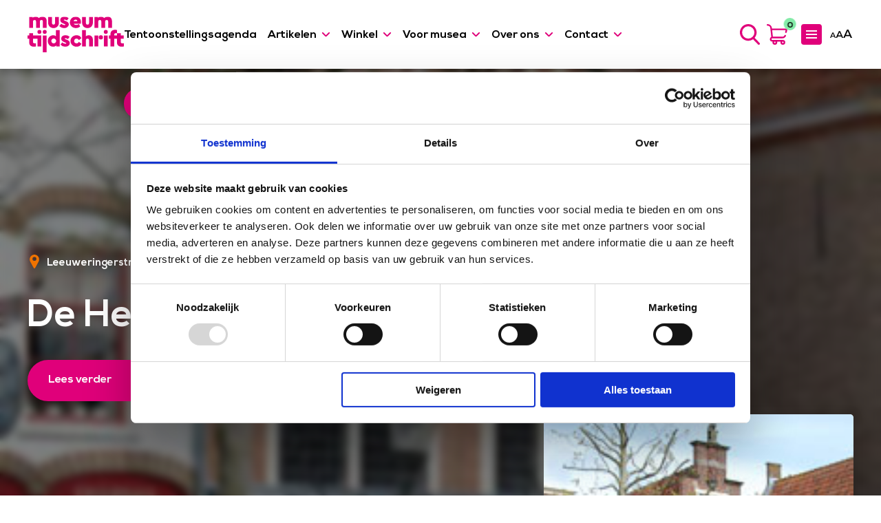

--- FILE ---
content_type: text/html; charset=UTF-8
request_url: https://museumtijdschrift.nl/artspot/de-heksenwaag-2/
body_size: 20228
content:
<!--
 __        ___          _ _       
 \ \      / / |__   ___| | | ___     Whello
  \ \ /\ / /| '_ \ / _ \ | |/ _ \    Amsterdam | Pekanbaru | Bali
   \ V  V / | | | |  __/ | | (_) |   www.whello.nl
    \_/\_/  |_| |_|\___|_|_|\___/ 
 
 -->
<!doctype html>
<html lang="nl-NL">
<head><meta charset="UTF-8"><script>if(navigator.userAgent.match(/MSIE|Internet Explorer/i)||navigator.userAgent.match(/Trident\/7\..*?rv:11/i)){var href=document.location.href;if(!href.match(/[?&]nowprocket/)){if(href.indexOf("?")==-1){if(href.indexOf("#")==-1){document.location.href=href+"?nowprocket=1"}else{document.location.href=href.replace("#","?nowprocket=1#")}}else{if(href.indexOf("#")==-1){document.location.href=href+"&nowprocket=1"}else{document.location.href=href.replace("#","&nowprocket=1#")}}}}</script><script>(()=>{class RocketLazyLoadScripts{constructor(){this.v="2.0.3",this.userEvents=["keydown","keyup","mousedown","mouseup","mousemove","mouseover","mouseenter","mouseout","mouseleave","touchmove","touchstart","touchend","touchcancel","wheel","click","dblclick","input","visibilitychange"],this.attributeEvents=["onblur","onclick","oncontextmenu","ondblclick","onfocus","onmousedown","onmouseenter","onmouseleave","onmousemove","onmouseout","onmouseover","onmouseup","onmousewheel","onscroll","onsubmit"]}async t(){this.i(),this.o(),/iP(ad|hone)/.test(navigator.userAgent)&&this.h(),this.u(),this.l(this),this.m(),this.k(this),this.p(this),this._(),await Promise.all([this.R(),this.L()]),this.lastBreath=Date.now(),this.S(this),this.P(),this.D(),this.O(),this.M(),await this.C(this.delayedScripts.normal),await this.C(this.delayedScripts.defer),await this.C(this.delayedScripts.async),this.F("domReady"),await this.T(),await this.j(),await this.I(),this.F("windowLoad"),await this.A(),window.dispatchEvent(new Event("rocket-allScriptsLoaded")),this.everythingLoaded=!0,this.lastTouchEnd&&await new Promise((t=>setTimeout(t,500-Date.now()+this.lastTouchEnd))),this.H(),this.F("all"),this.U(),this.W()}i(){this.CSPIssue=sessionStorage.getItem("rocketCSPIssue"),document.addEventListener("securitypolicyviolation",(t=>{this.CSPIssue||"script-src-elem"!==t.violatedDirective||"data"!==t.blockedURI||(this.CSPIssue=!0,sessionStorage.setItem("rocketCSPIssue",!0))}),{isRocket:!0})}o(){window.addEventListener("pageshow",(t=>{this.persisted=t.persisted,this.realWindowLoadedFired=!0}),{isRocket:!0}),window.addEventListener("pagehide",(()=>{this.onFirstUserAction=null}),{isRocket:!0})}h(){let t;function e(e){t=e}window.addEventListener("touchstart",e,{isRocket:!0}),window.addEventListener("touchend",(function i(o){Math.abs(o.changedTouches[0].pageX-t.changedTouches[0].pageX)<10&&Math.abs(o.changedTouches[0].pageY-t.changedTouches[0].pageY)<10&&o.timeStamp-t.timeStamp<200&&(o.target.dispatchEvent(new PointerEvent("click",{target:o.target,bubbles:!0,cancelable:!0,detail:1})),event.preventDefault(),window.removeEventListener("touchstart",e,{isRocket:!0}),window.removeEventListener("touchend",i,{isRocket:!0}))}),{isRocket:!0})}q(t){this.userActionTriggered||("mousemove"!==t.type||this.firstMousemoveIgnored?"keyup"===t.type||"mouseover"===t.type||"mouseout"===t.type||(this.userActionTriggered=!0,this.onFirstUserAction&&this.onFirstUserAction()):this.firstMousemoveIgnored=!0),"click"===t.type&&t.preventDefault(),this.savedUserEvents.length>0&&(t.stopPropagation(),t.stopImmediatePropagation()),"touchstart"===this.lastEvent&&"touchend"===t.type&&(this.lastTouchEnd=Date.now()),"click"===t.type&&(this.lastTouchEnd=0),this.lastEvent=t.type,this.savedUserEvents.push(t)}u(){this.savedUserEvents=[],this.userEventHandler=this.q.bind(this),this.userEvents.forEach((t=>window.addEventListener(t,this.userEventHandler,{passive:!1,isRocket:!0})))}U(){this.userEvents.forEach((t=>window.removeEventListener(t,this.userEventHandler,{passive:!1,isRocket:!0}))),this.savedUserEvents.forEach((t=>{t.target.dispatchEvent(new window[t.constructor.name](t.type,t))}))}m(){this.eventsMutationObserver=new MutationObserver((t=>{const e="return false";for(const i of t){if("attributes"===i.type){const t=i.target.getAttribute(i.attributeName);t&&t!==e&&(i.target.setAttribute("data-rocket-"+i.attributeName,t),i.target["rocket"+i.attributeName]=new Function("event",t),i.target.setAttribute(i.attributeName,e))}"childList"===i.type&&i.addedNodes.forEach((t=>{if(t.nodeType===Node.ELEMENT_NODE)for(const i of t.attributes)this.attributeEvents.includes(i.name)&&i.value&&""!==i.value&&(t.setAttribute("data-rocket-"+i.name,i.value),t["rocket"+i.name]=new Function("event",i.value),t.setAttribute(i.name,e))}))}})),this.eventsMutationObserver.observe(document,{subtree:!0,childList:!0,attributeFilter:this.attributeEvents})}H(){this.eventsMutationObserver.disconnect(),this.attributeEvents.forEach((t=>{document.querySelectorAll("[data-rocket-"+t+"]").forEach((e=>{e.setAttribute(t,e.getAttribute("data-rocket-"+t)),e.removeAttribute("data-rocket-"+t)}))}))}k(t){Object.defineProperty(HTMLElement.prototype,"onclick",{get(){return this.rocketonclick||null},set(e){this.rocketonclick=e,this.setAttribute(t.everythingLoaded?"onclick":"data-rocket-onclick","this.rocketonclick(event)")}})}S(t){function e(e,i){let o=e[i];e[i]=null,Object.defineProperty(e,i,{get:()=>o,set(s){t.everythingLoaded?o=s:e["rocket"+i]=o=s}})}e(document,"onreadystatechange"),e(window,"onload"),e(window,"onpageshow");try{Object.defineProperty(document,"readyState",{get:()=>t.rocketReadyState,set(e){t.rocketReadyState=e},configurable:!0}),document.readyState="loading"}catch(t){console.log("WPRocket DJE readyState conflict, bypassing")}}l(t){this.originalAddEventListener=EventTarget.prototype.addEventListener,this.originalRemoveEventListener=EventTarget.prototype.removeEventListener,this.savedEventListeners=[],EventTarget.prototype.addEventListener=function(e,i,o){o&&o.isRocket||!t.B(e,this)&&!t.userEvents.includes(e)||t.B(e,this)&&!t.userActionTriggered||e.startsWith("rocket-")||t.everythingLoaded?t.originalAddEventListener.call(this,e,i,o):t.savedEventListeners.push({target:this,remove:!1,type:e,func:i,options:o})},EventTarget.prototype.removeEventListener=function(e,i,o){o&&o.isRocket||!t.B(e,this)&&!t.userEvents.includes(e)||t.B(e,this)&&!t.userActionTriggered||e.startsWith("rocket-")||t.everythingLoaded?t.originalRemoveEventListener.call(this,e,i,o):t.savedEventListeners.push({target:this,remove:!0,type:e,func:i,options:o})}}F(t){"all"===t&&(EventTarget.prototype.addEventListener=this.originalAddEventListener,EventTarget.prototype.removeEventListener=this.originalRemoveEventListener),this.savedEventListeners=this.savedEventListeners.filter((e=>{let i=e.type,o=e.target||window;return"domReady"===t&&"DOMContentLoaded"!==i&&"readystatechange"!==i||("windowLoad"===t&&"load"!==i&&"readystatechange"!==i&&"pageshow"!==i||(this.B(i,o)&&(i="rocket-"+i),e.remove?o.removeEventListener(i,e.func,e.options):o.addEventListener(i,e.func,e.options),!1))}))}p(t){let e;function i(e){return t.everythingLoaded?e:e.split(" ").map((t=>"load"===t||t.startsWith("load.")?"rocket-jquery-load":t)).join(" ")}function o(o){function s(e){const s=o.fn[e];o.fn[e]=o.fn.init.prototype[e]=function(){return this[0]===window&&t.userActionTriggered&&("string"==typeof arguments[0]||arguments[0]instanceof String?arguments[0]=i(arguments[0]):"object"==typeof arguments[0]&&Object.keys(arguments[0]).forEach((t=>{const e=arguments[0][t];delete arguments[0][t],arguments[0][i(t)]=e}))),s.apply(this,arguments),this}}if(o&&o.fn&&!t.allJQueries.includes(o)){const e={DOMContentLoaded:[],"rocket-DOMContentLoaded":[]};for(const t in e)document.addEventListener(t,(()=>{e[t].forEach((t=>t()))}),{isRocket:!0});o.fn.ready=o.fn.init.prototype.ready=function(i){function s(){parseInt(o.fn.jquery)>2?setTimeout((()=>i.bind(document)(o))):i.bind(document)(o)}return t.realDomReadyFired?!t.userActionTriggered||t.fauxDomReadyFired?s():e["rocket-DOMContentLoaded"].push(s):e.DOMContentLoaded.push(s),o([])},s("on"),s("one"),s("off"),t.allJQueries.push(o)}e=o}t.allJQueries=[],o(window.jQuery),Object.defineProperty(window,"jQuery",{get:()=>e,set(t){o(t)}})}P(){const t=new Map;document.write=document.writeln=function(e){const i=document.currentScript,o=document.createRange(),s=i.parentElement;let n=t.get(i);void 0===n&&(n=i.nextSibling,t.set(i,n));const c=document.createDocumentFragment();o.setStart(c,0),c.appendChild(o.createContextualFragment(e)),s.insertBefore(c,n)}}async R(){return new Promise((t=>{this.userActionTriggered?t():this.onFirstUserAction=t}))}async L(){return new Promise((t=>{document.addEventListener("DOMContentLoaded",(()=>{this.realDomReadyFired=!0,t()}),{isRocket:!0})}))}async I(){return this.realWindowLoadedFired?Promise.resolve():new Promise((t=>{window.addEventListener("load",t,{isRocket:!0})}))}M(){this.pendingScripts=[];this.scriptsMutationObserver=new MutationObserver((t=>{for(const e of t)e.addedNodes.forEach((t=>{"SCRIPT"!==t.tagName||t.noModule||t.isWPRocket||this.pendingScripts.push({script:t,promise:new Promise((e=>{const i=()=>{const i=this.pendingScripts.findIndex((e=>e.script===t));i>=0&&this.pendingScripts.splice(i,1),e()};t.addEventListener("load",i,{isRocket:!0}),t.addEventListener("error",i,{isRocket:!0}),setTimeout(i,1e3)}))})}))})),this.scriptsMutationObserver.observe(document,{childList:!0,subtree:!0})}async j(){await this.J(),this.pendingScripts.length?(await this.pendingScripts[0].promise,await this.j()):this.scriptsMutationObserver.disconnect()}D(){this.delayedScripts={normal:[],async:[],defer:[]},document.querySelectorAll("script[type$=rocketlazyloadscript]").forEach((t=>{t.hasAttribute("data-rocket-src")?t.hasAttribute("async")&&!1!==t.async?this.delayedScripts.async.push(t):t.hasAttribute("defer")&&!1!==t.defer||"module"===t.getAttribute("data-rocket-type")?this.delayedScripts.defer.push(t):this.delayedScripts.normal.push(t):this.delayedScripts.normal.push(t)}))}async _(){await this.L();let t=[];document.querySelectorAll("script[type$=rocketlazyloadscript][data-rocket-src]").forEach((e=>{let i=e.getAttribute("data-rocket-src");if(i&&!i.startsWith("data:")){i.startsWith("//")&&(i=location.protocol+i);try{const o=new URL(i).origin;o!==location.origin&&t.push({src:o,crossOrigin:e.crossOrigin||"module"===e.getAttribute("data-rocket-type")})}catch(t){}}})),t=[...new Map(t.map((t=>[JSON.stringify(t),t]))).values()],this.N(t,"preconnect")}async $(t){if(await this.G(),!0!==t.noModule||!("noModule"in HTMLScriptElement.prototype))return new Promise((e=>{let i;function o(){(i||t).setAttribute("data-rocket-status","executed"),e()}try{if(navigator.userAgent.includes("Firefox/")||""===navigator.vendor||this.CSPIssue)i=document.createElement("script"),[...t.attributes].forEach((t=>{let e=t.nodeName;"type"!==e&&("data-rocket-type"===e&&(e="type"),"data-rocket-src"===e&&(e="src"),i.setAttribute(e,t.nodeValue))})),t.text&&(i.text=t.text),t.nonce&&(i.nonce=t.nonce),i.hasAttribute("src")?(i.addEventListener("load",o,{isRocket:!0}),i.addEventListener("error",(()=>{i.setAttribute("data-rocket-status","failed-network"),e()}),{isRocket:!0}),setTimeout((()=>{i.isConnected||e()}),1)):(i.text=t.text,o()),i.isWPRocket=!0,t.parentNode.replaceChild(i,t);else{const i=t.getAttribute("data-rocket-type"),s=t.getAttribute("data-rocket-src");i?(t.type=i,t.removeAttribute("data-rocket-type")):t.removeAttribute("type"),t.addEventListener("load",o,{isRocket:!0}),t.addEventListener("error",(i=>{this.CSPIssue&&i.target.src.startsWith("data:")?(console.log("WPRocket: CSP fallback activated"),t.removeAttribute("src"),this.$(t).then(e)):(t.setAttribute("data-rocket-status","failed-network"),e())}),{isRocket:!0}),s?(t.fetchPriority="high",t.removeAttribute("data-rocket-src"),t.src=s):t.src="data:text/javascript;base64,"+window.btoa(unescape(encodeURIComponent(t.text)))}}catch(i){t.setAttribute("data-rocket-status","failed-transform"),e()}}));t.setAttribute("data-rocket-status","skipped")}async C(t){const e=t.shift();return e?(e.isConnected&&await this.$(e),this.C(t)):Promise.resolve()}O(){this.N([...this.delayedScripts.normal,...this.delayedScripts.defer,...this.delayedScripts.async],"preload")}N(t,e){this.trash=this.trash||[];let i=!0;var o=document.createDocumentFragment();t.forEach((t=>{const s=t.getAttribute&&t.getAttribute("data-rocket-src")||t.src;if(s&&!s.startsWith("data:")){const n=document.createElement("link");n.href=s,n.rel=e,"preconnect"!==e&&(n.as="script",n.fetchPriority=i?"high":"low"),t.getAttribute&&"module"===t.getAttribute("data-rocket-type")&&(n.crossOrigin=!0),t.crossOrigin&&(n.crossOrigin=t.crossOrigin),t.integrity&&(n.integrity=t.integrity),t.nonce&&(n.nonce=t.nonce),o.appendChild(n),this.trash.push(n),i=!1}})),document.head.appendChild(o)}W(){this.trash.forEach((t=>t.remove()))}async T(){try{document.readyState="interactive"}catch(t){}this.fauxDomReadyFired=!0;try{await this.G(),document.dispatchEvent(new Event("rocket-readystatechange")),await this.G(),document.rocketonreadystatechange&&document.rocketonreadystatechange(),await this.G(),document.dispatchEvent(new Event("rocket-DOMContentLoaded")),await this.G(),window.dispatchEvent(new Event("rocket-DOMContentLoaded"))}catch(t){console.error(t)}}async A(){try{document.readyState="complete"}catch(t){}try{await this.G(),document.dispatchEvent(new Event("rocket-readystatechange")),await this.G(),document.rocketonreadystatechange&&document.rocketonreadystatechange(),await this.G(),window.dispatchEvent(new Event("rocket-load")),await this.G(),window.rocketonload&&window.rocketonload(),await this.G(),this.allJQueries.forEach((t=>t(window).trigger("rocket-jquery-load"))),await this.G();const t=new Event("rocket-pageshow");t.persisted=this.persisted,window.dispatchEvent(t),await this.G(),window.rocketonpageshow&&window.rocketonpageshow({persisted:this.persisted})}catch(t){console.error(t)}}async G(){Date.now()-this.lastBreath>45&&(await this.J(),this.lastBreath=Date.now())}async J(){return document.hidden?new Promise((t=>setTimeout(t))):new Promise((t=>requestAnimationFrame(t)))}B(t,e){return e===document&&"readystatechange"===t||(e===document&&"DOMContentLoaded"===t||(e===window&&"DOMContentLoaded"===t||(e===window&&"load"===t||e===window&&"pageshow"===t)))}static run(){(new RocketLazyLoadScripts).t()}}RocketLazyLoadScripts.run()})();</script>
	
	<meta name="viewport" content="width=device-width, initial-scale=1">
	<link rel="profile" href="https://gmpg.org/xfn/11">

	<script type="rocketlazyloadscript" data-rocket-type="text/javascript">
	window.dataLayer = window.dataLayer || [];

	function gtag() {
		dataLayer.push(arguments);
	}

	gtag("consent", "default", {
		ad_personalization: "denied",
		ad_storage: "denied",
		ad_user_data: "denied",
		analytics_storage: "denied",
		functionality_storage: "denied",
		personalization_storage: "denied",
		security_storage: "granted",
		wait_for_update: 500,
	});
	gtag("set", "ads_data_redaction", true);
	</script>
<script type="text/javascript"
		id="Cookiebot"
		src="https://consent.cookiebot.com/uc.js"
		data-implementation="wp"
		data-cbid="2fd375de-a904-449f-81d5-5cb21b176713"
							async	></script>
<meta name='robots' content='index, follow, max-image-preview:large, max-snippet:-1, max-video-preview:-1' />
	<style>img:is([sizes="auto" i], [sizes^="auto," i]) { contain-intrinsic-size: 3000px 1500px }</style>
	
	<!-- This site is optimized with the Yoast SEO plugin v26.4 - https://yoast.com/wordpress/plugins/seo/ -->
	<title>De Heksenwaag - Museumtijdschrift</title>
	<link rel="canonical" href="https://museumtijdschrift.nl/artspot/de-heksenwaag-2/" />
	<meta property="og:locale" content="nl_NL" />
	<meta property="og:type" content="article" />
	<meta property="og:title" content="De Heksenwaag - Museumtijdschrift" />
	<meta property="og:description" content="Bezoekers uit heel de wereld komen al zo&#8217;n honderd jaar naar de Waag in Oudewater. Ze gaan op de weegschaal staan en ontvangen een certificaat. Al in de 16e eeuw vond deze weging plaats. Toen was dat van levensbelang: mensen werden beschuldigd van toverij en belandden op de brandstapel. Keizer Karel V gaf Oudewater als enige plaats" />
	<meta property="og:url" content="https://museumtijdschrift.nl/artspot/de-heksenwaag-2/" />
	<meta property="og:site_name" content="Museumtijdschrift" />
	<meta property="article:publisher" content="https://www.facebook.com/Museumtijdschrift/" />
	<meta property="article:modified_time" content="2022-05-23T09:52:35+00:00" />
	<meta property="og:image" content="https://museumtijdschrift.nl/wp-content/uploads/2022/05/heksenwaag.jpg" />
	<meta property="og:image:width" content="165" />
	<meta property="og:image:height" content="247" />
	<meta property="og:image:type" content="image/jpeg" />
	<meta name="twitter:card" content="summary_large_image" />
	<meta name="twitter:site" content="@museumtijdschrift" />
	<script type="application/ld+json" class="yoast-schema-graph">{"@context":"https://schema.org","@graph":[{"@type":"WebPage","@id":"https://museumtijdschrift.nl/artspot/de-heksenwaag-2/","url":"https://museumtijdschrift.nl/artspot/de-heksenwaag-2/","name":"De Heksenwaag - Museumtijdschrift","isPartOf":{"@id":"https://museumtijdschrift.nl/#website"},"primaryImageOfPage":{"@id":"https://museumtijdschrift.nl/artspot/de-heksenwaag-2/#primaryimage"},"image":{"@id":"https://museumtijdschrift.nl/artspot/de-heksenwaag-2/#primaryimage"},"thumbnailUrl":"https://museumtijdschrift.nl/wp-content/uploads/2022/05/heksenwaag.jpg","datePublished":"2022-05-19T08:53:45+00:00","dateModified":"2022-05-23T09:52:35+00:00","breadcrumb":{"@id":"https://museumtijdschrift.nl/artspot/de-heksenwaag-2/#breadcrumb"},"inLanguage":"nl-NL","potentialAction":[{"@type":"ReadAction","target":["https://museumtijdschrift.nl/artspot/de-heksenwaag-2/"]}]},{"@type":"ImageObject","inLanguage":"nl-NL","@id":"https://museumtijdschrift.nl/artspot/de-heksenwaag-2/#primaryimage","url":"https://museumtijdschrift.nl/wp-content/uploads/2022/05/heksenwaag.jpg","contentUrl":"https://museumtijdschrift.nl/wp-content/uploads/2022/05/heksenwaag.jpg","width":165,"height":247},{"@type":"BreadcrumbList","@id":"https://museumtijdschrift.nl/artspot/de-heksenwaag-2/#breadcrumb","itemListElement":[{"@type":"ListItem","position":1,"name":"Museumtijdschrift","item":"https://museumtijdschrift.nl/"},{"@type":"ListItem","position":2,"name":"De Heksenwaag"}]},{"@type":"WebSite","@id":"https://museumtijdschrift.nl/#website","url":"https://museumtijdschrift.nl/","name":"Museumtijdschrift","description":"","publisher":{"@id":"https://museumtijdschrift.nl/#organization"},"potentialAction":[{"@type":"SearchAction","target":{"@type":"EntryPoint","urlTemplate":"https://museumtijdschrift.nl/?s={search_term_string}"},"query-input":{"@type":"PropertyValueSpecification","valueRequired":true,"valueName":"search_term_string"}}],"inLanguage":"nl-NL"},{"@type":"Organization","@id":"https://museumtijdschrift.nl/#organization","name":"Museumtijdschrift","url":"https://museumtijdschrift.nl/","logo":{"@type":"ImageObject","inLanguage":"nl-NL","@id":"https://museumtijdschrift.nl/#/schema/logo/image/","url":"https://museumtijdschrift.nl/wp-content/uploads/2021/11/logo-museumtijdschrift.svg","contentUrl":"https://museumtijdschrift.nl/wp-content/uploads/2021/11/logo-museumtijdschrift.svg","width":210,"height":78,"caption":"Museumtijdschrift"},"image":{"@id":"https://museumtijdschrift.nl/#/schema/logo/image/"},"sameAs":["https://www.facebook.com/Museumtijdschrift/","https://x.com/museumtijdschrift","https://www.instagram.com/museumtijdschrift/"]}]}</script>
	<!-- / Yoast SEO plugin. -->



<link rel="alternate" type="application/rss+xml" title="Museumtijdschrift &raquo; feed" href="https://museumtijdschrift.nl/feed/" />
<link rel="alternate" type="application/rss+xml" title="Museumtijdschrift &raquo; reacties feed" href="https://museumtijdschrift.nl/comments/feed/" />
<link rel="alternate" type="application/rss+xml" title="Museumtijdschrift &raquo; De Heksenwaag reacties feed" href="https://museumtijdschrift.nl/artspot/de-heksenwaag-2/feed/" />
<style id='wp-emoji-styles-inline-css'>

	img.wp-smiley, img.emoji {
		display: inline !important;
		border: none !important;
		box-shadow: none !important;
		height: 1em !important;
		width: 1em !important;
		margin: 0 0.07em !important;
		vertical-align: -0.1em !important;
		background: none !important;
		padding: 0 !important;
	}
</style>
<style id='classic-theme-styles-inline-css'>
/*! This file is auto-generated */
.wp-block-button__link{color:#fff;background-color:#32373c;border-radius:9999px;box-shadow:none;text-decoration:none;padding:calc(.667em + 2px) calc(1.333em + 2px);font-size:1.125em}.wp-block-file__button{background:#32373c;color:#fff;text-decoration:none}
</style>
<link rel='stylesheet' id='wp-components-css' href='https://museumtijdschrift.nl/wp-includes/css/dist/components/style.min.css?ver=6.8.3' media='all' />
<link rel='stylesheet' id='wp-preferences-css' href='https://museumtijdschrift.nl/wp-includes/css/dist/preferences/style.min.css?ver=6.8.3' media='all' />
<link rel='stylesheet' id='wp-block-editor-css' href='https://museumtijdschrift.nl/wp-includes/css/dist/block-editor/style.min.css?ver=6.8.3' media='all' />
<link rel='stylesheet' id='popup-maker-block-library-style-css' href='https://museumtijdschrift.nl/wp-content/plugins/popup-maker/dist/packages/block-library-style.css?ver=dbea705cfafe089d65f1' media='all' />
<style id='global-styles-inline-css'>
:root{--wp--preset--aspect-ratio--square: 1;--wp--preset--aspect-ratio--4-3: 4/3;--wp--preset--aspect-ratio--3-4: 3/4;--wp--preset--aspect-ratio--3-2: 3/2;--wp--preset--aspect-ratio--2-3: 2/3;--wp--preset--aspect-ratio--16-9: 16/9;--wp--preset--aspect-ratio--9-16: 9/16;--wp--preset--color--black: #000000;--wp--preset--color--cyan-bluish-gray: #abb8c3;--wp--preset--color--white: #ffffff;--wp--preset--color--pale-pink: #f78da7;--wp--preset--color--vivid-red: #cf2e2e;--wp--preset--color--luminous-vivid-orange: #ff6900;--wp--preset--color--luminous-vivid-amber: #fcb900;--wp--preset--color--light-green-cyan: #7bdcb5;--wp--preset--color--vivid-green-cyan: #00d084;--wp--preset--color--pale-cyan-blue: #8ed1fc;--wp--preset--color--vivid-cyan-blue: #0693e3;--wp--preset--color--vivid-purple: #9b51e0;--wp--preset--gradient--vivid-cyan-blue-to-vivid-purple: linear-gradient(135deg,rgba(6,147,227,1) 0%,rgb(155,81,224) 100%);--wp--preset--gradient--light-green-cyan-to-vivid-green-cyan: linear-gradient(135deg,rgb(122,220,180) 0%,rgb(0,208,130) 100%);--wp--preset--gradient--luminous-vivid-amber-to-luminous-vivid-orange: linear-gradient(135deg,rgba(252,185,0,1) 0%,rgba(255,105,0,1) 100%);--wp--preset--gradient--luminous-vivid-orange-to-vivid-red: linear-gradient(135deg,rgba(255,105,0,1) 0%,rgb(207,46,46) 100%);--wp--preset--gradient--very-light-gray-to-cyan-bluish-gray: linear-gradient(135deg,rgb(238,238,238) 0%,rgb(169,184,195) 100%);--wp--preset--gradient--cool-to-warm-spectrum: linear-gradient(135deg,rgb(74,234,220) 0%,rgb(151,120,209) 20%,rgb(207,42,186) 40%,rgb(238,44,130) 60%,rgb(251,105,98) 80%,rgb(254,248,76) 100%);--wp--preset--gradient--blush-light-purple: linear-gradient(135deg,rgb(255,206,236) 0%,rgb(152,150,240) 100%);--wp--preset--gradient--blush-bordeaux: linear-gradient(135deg,rgb(254,205,165) 0%,rgb(254,45,45) 50%,rgb(107,0,62) 100%);--wp--preset--gradient--luminous-dusk: linear-gradient(135deg,rgb(255,203,112) 0%,rgb(199,81,192) 50%,rgb(65,88,208) 100%);--wp--preset--gradient--pale-ocean: linear-gradient(135deg,rgb(255,245,203) 0%,rgb(182,227,212) 50%,rgb(51,167,181) 100%);--wp--preset--gradient--electric-grass: linear-gradient(135deg,rgb(202,248,128) 0%,rgb(113,206,126) 100%);--wp--preset--gradient--midnight: linear-gradient(135deg,rgb(2,3,129) 0%,rgb(40,116,252) 100%);--wp--preset--font-size--small: 13px;--wp--preset--font-size--medium: 20px;--wp--preset--font-size--large: 36px;--wp--preset--font-size--x-large: 42px;--wp--preset--spacing--20: 0.44rem;--wp--preset--spacing--30: 0.67rem;--wp--preset--spacing--40: 1rem;--wp--preset--spacing--50: 1.5rem;--wp--preset--spacing--60: 2.25rem;--wp--preset--spacing--70: 3.38rem;--wp--preset--spacing--80: 5.06rem;--wp--preset--shadow--natural: 6px 6px 9px rgba(0, 0, 0, 0.2);--wp--preset--shadow--deep: 12px 12px 50px rgba(0, 0, 0, 0.4);--wp--preset--shadow--sharp: 6px 6px 0px rgba(0, 0, 0, 0.2);--wp--preset--shadow--outlined: 6px 6px 0px -3px rgba(255, 255, 255, 1), 6px 6px rgba(0, 0, 0, 1);--wp--preset--shadow--crisp: 6px 6px 0px rgba(0, 0, 0, 1);}:where(.is-layout-flex){gap: 0.5em;}:where(.is-layout-grid){gap: 0.5em;}body .is-layout-flex{display: flex;}.is-layout-flex{flex-wrap: wrap;align-items: center;}.is-layout-flex > :is(*, div){margin: 0;}body .is-layout-grid{display: grid;}.is-layout-grid > :is(*, div){margin: 0;}:where(.wp-block-columns.is-layout-flex){gap: 2em;}:where(.wp-block-columns.is-layout-grid){gap: 2em;}:where(.wp-block-post-template.is-layout-flex){gap: 1.25em;}:where(.wp-block-post-template.is-layout-grid){gap: 1.25em;}.has-black-color{color: var(--wp--preset--color--black) !important;}.has-cyan-bluish-gray-color{color: var(--wp--preset--color--cyan-bluish-gray) !important;}.has-white-color{color: var(--wp--preset--color--white) !important;}.has-pale-pink-color{color: var(--wp--preset--color--pale-pink) !important;}.has-vivid-red-color{color: var(--wp--preset--color--vivid-red) !important;}.has-luminous-vivid-orange-color{color: var(--wp--preset--color--luminous-vivid-orange) !important;}.has-luminous-vivid-amber-color{color: var(--wp--preset--color--luminous-vivid-amber) !important;}.has-light-green-cyan-color{color: var(--wp--preset--color--light-green-cyan) !important;}.has-vivid-green-cyan-color{color: var(--wp--preset--color--vivid-green-cyan) !important;}.has-pale-cyan-blue-color{color: var(--wp--preset--color--pale-cyan-blue) !important;}.has-vivid-cyan-blue-color{color: var(--wp--preset--color--vivid-cyan-blue) !important;}.has-vivid-purple-color{color: var(--wp--preset--color--vivid-purple) !important;}.has-black-background-color{background-color: var(--wp--preset--color--black) !important;}.has-cyan-bluish-gray-background-color{background-color: var(--wp--preset--color--cyan-bluish-gray) !important;}.has-white-background-color{background-color: var(--wp--preset--color--white) !important;}.has-pale-pink-background-color{background-color: var(--wp--preset--color--pale-pink) !important;}.has-vivid-red-background-color{background-color: var(--wp--preset--color--vivid-red) !important;}.has-luminous-vivid-orange-background-color{background-color: var(--wp--preset--color--luminous-vivid-orange) !important;}.has-luminous-vivid-amber-background-color{background-color: var(--wp--preset--color--luminous-vivid-amber) !important;}.has-light-green-cyan-background-color{background-color: var(--wp--preset--color--light-green-cyan) !important;}.has-vivid-green-cyan-background-color{background-color: var(--wp--preset--color--vivid-green-cyan) !important;}.has-pale-cyan-blue-background-color{background-color: var(--wp--preset--color--pale-cyan-blue) !important;}.has-vivid-cyan-blue-background-color{background-color: var(--wp--preset--color--vivid-cyan-blue) !important;}.has-vivid-purple-background-color{background-color: var(--wp--preset--color--vivid-purple) !important;}.has-black-border-color{border-color: var(--wp--preset--color--black) !important;}.has-cyan-bluish-gray-border-color{border-color: var(--wp--preset--color--cyan-bluish-gray) !important;}.has-white-border-color{border-color: var(--wp--preset--color--white) !important;}.has-pale-pink-border-color{border-color: var(--wp--preset--color--pale-pink) !important;}.has-vivid-red-border-color{border-color: var(--wp--preset--color--vivid-red) !important;}.has-luminous-vivid-orange-border-color{border-color: var(--wp--preset--color--luminous-vivid-orange) !important;}.has-luminous-vivid-amber-border-color{border-color: var(--wp--preset--color--luminous-vivid-amber) !important;}.has-light-green-cyan-border-color{border-color: var(--wp--preset--color--light-green-cyan) !important;}.has-vivid-green-cyan-border-color{border-color: var(--wp--preset--color--vivid-green-cyan) !important;}.has-pale-cyan-blue-border-color{border-color: var(--wp--preset--color--pale-cyan-blue) !important;}.has-vivid-cyan-blue-border-color{border-color: var(--wp--preset--color--vivid-cyan-blue) !important;}.has-vivid-purple-border-color{border-color: var(--wp--preset--color--vivid-purple) !important;}.has-vivid-cyan-blue-to-vivid-purple-gradient-background{background: var(--wp--preset--gradient--vivid-cyan-blue-to-vivid-purple) !important;}.has-light-green-cyan-to-vivid-green-cyan-gradient-background{background: var(--wp--preset--gradient--light-green-cyan-to-vivid-green-cyan) !important;}.has-luminous-vivid-amber-to-luminous-vivid-orange-gradient-background{background: var(--wp--preset--gradient--luminous-vivid-amber-to-luminous-vivid-orange) !important;}.has-luminous-vivid-orange-to-vivid-red-gradient-background{background: var(--wp--preset--gradient--luminous-vivid-orange-to-vivid-red) !important;}.has-very-light-gray-to-cyan-bluish-gray-gradient-background{background: var(--wp--preset--gradient--very-light-gray-to-cyan-bluish-gray) !important;}.has-cool-to-warm-spectrum-gradient-background{background: var(--wp--preset--gradient--cool-to-warm-spectrum) !important;}.has-blush-light-purple-gradient-background{background: var(--wp--preset--gradient--blush-light-purple) !important;}.has-blush-bordeaux-gradient-background{background: var(--wp--preset--gradient--blush-bordeaux) !important;}.has-luminous-dusk-gradient-background{background: var(--wp--preset--gradient--luminous-dusk) !important;}.has-pale-ocean-gradient-background{background: var(--wp--preset--gradient--pale-ocean) !important;}.has-electric-grass-gradient-background{background: var(--wp--preset--gradient--electric-grass) !important;}.has-midnight-gradient-background{background: var(--wp--preset--gradient--midnight) !important;}.has-small-font-size{font-size: var(--wp--preset--font-size--small) !important;}.has-medium-font-size{font-size: var(--wp--preset--font-size--medium) !important;}.has-large-font-size{font-size: var(--wp--preset--font-size--large) !important;}.has-x-large-font-size{font-size: var(--wp--preset--font-size--x-large) !important;}
:where(.wp-block-post-template.is-layout-flex){gap: 1.25em;}:where(.wp-block-post-template.is-layout-grid){gap: 1.25em;}
:where(.wp-block-columns.is-layout-flex){gap: 2em;}:where(.wp-block-columns.is-layout-grid){gap: 2em;}
:root :where(.wp-block-pullquote){font-size: 1.5em;line-height: 1.6;}
</style>
<link rel='stylesheet' id='app-banners-styles-css' href='https://museumtijdschrift.nl/wp-content/plugins/appbanners/lib/smartbanner/jquery.smartbanner.min.css?ver=6.8.3' media='all' />
<link rel='stylesheet' id='wpa-css-css' href='https://museumtijdschrift.nl/wp-content/plugins/honeypot/includes/css/wpa.css?ver=2.3.04' media='all' />
<style id='woocommerce-inline-inline-css'>
.woocommerce form .form-row .required { visibility: visible; }
</style>
<link rel='stylesheet' id='brands-styles-css' href='https://museumtijdschrift.nl/wp-content/plugins/woocommerce/assets/css/brands.css?ver=10.3.7' media='all' />
<link rel='stylesheet' id='whello-style-css' href='https://museumtijdschrift.nl/wp-content/themes/whello/style.css?ver=1.1.89' media='all' />
<link rel='stylesheet' id='whello-style-app-css' href='https://museumtijdschrift.nl/wp-content/themes/whello/assets/css/app.css?ver=1.1.89' media='all' />
<link rel='stylesheet' id='whello-style-responsive-css' href='https://museumtijdschrift.nl/wp-content/themes/whello/assets/css/responsive.css?ver=1.1.89' media='all' />
<link rel='stylesheet' id='select2-css' href='https://museumtijdschrift.nl/wp-content/plugins/woocommerce/assets/css/select2.css?ver=10.3.7' media='all' />
<link rel='stylesheet' id='whello-style-autocomplete-css' href='https://museumtijdschrift.nl/wp-content/themes/whello/assets/css/jquery.autocomplete.min.css?ver=1.1.89' media='all' />
<link rel='stylesheet' id='app-cropper-js-css' href='https://museumtijdschrift.nl/wp-content/themes/whello/inc/contributor/assets/stylesheets/cropper.min.css?ver=6.8.3' media='all' />
<link rel='stylesheet' id='app-wh-contributor-css' href='https://museumtijdschrift.nl/wp-content/themes/whello/inc/contributor/assets/stylesheets/wh-contributors.css?ver=6.8.3' media='all' />
<script src="https://museumtijdschrift.nl/wp-includes/js/jquery/jquery.min.js?ver=3.7.1" id="jquery-core-js"></script>
<script src="https://museumtijdschrift.nl/wp-content/plugins/woocommerce/assets/js/jquery-blockui/jquery.blockUI.min.js?ver=2.7.0-wc.10.3.7" id="wc-jquery-blockui-js" defer data-wp-strategy="defer"></script>
<script src="https://museumtijdschrift.nl/wp-content/plugins/woocommerce/assets/js/js-cookie/js.cookie.min.js?ver=2.1.4-wc.10.3.7" id="wc-js-cookie-js" defer data-wp-strategy="defer"></script>
<script id="woocommerce-js-extra">
var woocommerce_params = {"ajax_url":"\/wp-admin\/admin-ajax.php","wc_ajax_url":"\/?wc-ajax=%%endpoint%%","i18n_password_show":"Wachtwoord weergeven","i18n_password_hide":"Wachtwoord verbergen"};
</script>
<script src="https://museumtijdschrift.nl/wp-content/plugins/woocommerce/assets/js/frontend/woocommerce.min.js?ver=10.3.7" id="woocommerce-js" defer data-wp-strategy="defer"></script>
<script src="https://museumtijdschrift.nl/wp-content/plugins/woocommerce/assets/js/select2/select2.full.min.js?ver=4.0.3-wc.10.3.7" id="wc-select2-js" defer data-wp-strategy="defer"></script>
<script src="https://museumtijdschrift.nl/wp-content/themes/whello/assets/js/listing-column-link.min.js?ver=1.1.89" id="whello-script-columnlink-js"></script>
<script src="https://museumtijdschrift.nl/wp-content/themes/whello/assets/js/gundalascroll.min.js?ver=1.1.89" id="whello-script-gundalascroll-js"></script>
<script src="https://museumtijdschrift.nl/wp-content/themes/whello/assets/js/jquery-validation.min.js?ver=1.1.89" id="whello-script-jqueryvalidation-js"></script>
<script src="https://museumtijdschrift.nl/wp-content/themes/whello/assets/js/jquery.autocomplete.min.js?ver=1.1.89" id="whello-script-autocomplete-js"></script>
<script data-minify="1" src="https://museumtijdschrift.nl/wp-content/cache/min/1/wp-content/themes/whello/inc/contributor/assets/javascript/vendor/cropper/cropper.js?ver=1767329860" id="appcropper-js-js"></script>
<script src="https://museumtijdschrift.nl/wp-content/themes/whello/inc/contributor/assets/javascript/vendor/cropper/jquery-cropper.min.js?ver=6.8.3" id="app-cropper-jquery-js"></script>
<script type="rocketlazyloadscript"></script><link rel="https://api.w.org/" href="https://museumtijdschrift.nl/wp-json/" /><link rel="alternate" title="JSON" type="application/json" href="https://museumtijdschrift.nl/wp-json/wp/v2/artspot/163265" /><link rel="EditURI" type="application/rsd+xml" title="RSD" href="https://museumtijdschrift.nl/xmlrpc.php?rsd" />
<meta name="generator" content="WordPress 6.8.3" />
<meta name="generator" content="WooCommerce 10.3.7" />
<link rel='shortlink' href='https://museumtijdschrift.nl/?p=163265' />
<link rel="alternate" title="oEmbed (JSON)" type="application/json+oembed" href="https://museumtijdschrift.nl/wp-json/oembed/1.0/embed?url=https%3A%2F%2Fmuseumtijdschrift.nl%2Fartspot%2Fde-heksenwaag-2%2F" />
<link rel="alternate" title="oEmbed (XML)" type="text/xml+oembed" href="https://museumtijdschrift.nl/wp-json/oembed/1.0/embed?url=https%3A%2F%2Fmuseumtijdschrift.nl%2Fartspot%2Fde-heksenwaag-2%2F&#038;format=xml" />
<meta name="apple-itunes-app" content="app-id=1144166616">
<meta name="google-play-app" content="app-id=com.ionicframework.mtsapp755105">
<meta name="author" content="Museumtijdschrift B.V.">
<meta name="viewport" content="width=device-width, initial-scale=1.0">
<meta name="cdp-version" content="1.5.0" /><script type="rocketlazyloadscript">document.documentElement.className += " js";</script>
<link rel="pingback" href="https://museumtijdschrift.nl/xmlrpc.php">    <!-- Facebook Pixel Code -->
    <script type="rocketlazyloadscript">
      !function(f,b,e,v,n,t,s){if(f.fbq)return;n=f.fbq=function(){n.callMethod?
      n.callMethod.apply(n,arguments):n.queue.push(arguments)};if(!f._fbq)f._fbq=n;
      n.push=n;n.loaded=!0;n.version='2.0';n.queue=[];t=b.createElement(e);t.async=!0;
      t.src=v;s=b.getElementsByTagName(e)[0];s.parentNode.insertBefore(t,s)}(window,
      document,'script','https://connect.facebook.net/en_US/fbevents.js');
      fbq('init', '369506673394762');
      fbq('track', 'PageView');
    </script>
    <noscript>
      <img height="1" width="1" style="display:none" src="https://www.facebook.com/tr?id=369506673394762&ev=PageView&noscript=1"/>
    </noscript>
    <!-- DO NOT MODIFY -->
    <!-- End Facebook Pixel Code -->
  	<noscript><style>.woocommerce-product-gallery{ opacity: 1 !important; }</style></noscript>
	<meta name="generator" content="Powered by WPBakery Page Builder - drag and drop page builder for WordPress."/>
<link rel="icon" href="https://museumtijdschrift.nl/wp-content/uploads/2021/11/cropped-favicon-2-100x100.png" sizes="32x32" />
<link rel="icon" href="https://museumtijdschrift.nl/wp-content/uploads/2021/11/cropped-favicon-2.png" sizes="192x192" />
<link rel="apple-touch-icon" href="https://museumtijdschrift.nl/wp-content/uploads/2021/11/cropped-favicon-2.png" />
<meta name="msapplication-TileImage" content="https://museumtijdschrift.nl/wp-content/uploads/2021/11/cropped-favicon-2.png" />
		<style id="wp-custom-css">
			.listing-blog-termnav .title-listing {
	line-height: 1.25;
}

.image-special .cta-popup-imagespecial:after {
	background: #fff
		url(/wp-content/themes/whello/assets/images/icon-searchpink.svg) 50% 45%/18px
		no-repeat;
}

.stem-field label, .stem-field input {
    display: none!important;
}

body #wpfooter {
    position: relative;
}

#login h1 a, .login h1 a {
    margin: 0 auto;
}

#login h1 a, .login h1 a {
    width: auto;
    height: 50px;
    background-image: url(https://museumtijdschrift.nl/wp-content/themes/whello/inc/contributor/assets/images/logo/logo.svg);
    background-size: contain;
    background-position: center;
    pointer-events: none;
}		</style>
		<noscript><style> .wpb_animate_when_almost_visible { opacity: 1; }</style></noscript>  <!-- Google Tag Manager -->
<script type="rocketlazyloadscript">(function(w,d,s,l,i){w[l]=w[l]||[];w[l].push({'gtm.start':
new Date().getTime(),event:'gtm.js'});var f=d.getElementsByTagName(s)[0],
j=d.createElement(s),dl=l!='dataLayer'?'&l='+l:'';j.async=true;j.src=
'https://www.googletagmanager.com/gtm.js?id='+i+dl;f.parentNode.insertBefore(j,f);
})(window,document,'script','dataLayer','GTM-KJSXKP');</script>
<!-- End Google Tag Manager -->
<!-- Google tag (gtag.js) -->
<script type="rocketlazyloadscript" async data-rocket-src="https://www.googletagmanager.com/gtag/js?id=G-LERPCM4DPB"></script>
<script type="rocketlazyloadscript">
  window.dataLayer = window.dataLayer || [];
  function gtag(){dataLayer.push(arguments);}
  gtag('js', new Date());

  gtag('config', 'G-LERPCM4DPB');
</script>
<meta name="generator" content="WP Rocket 3.19.1.2" data-wpr-features="wpr_delay_js wpr_minify_js wpr_image_dimensions wpr_desktop" /></head>

<body class="wp-singular artspot-template-default single single-artspot postid-163265 wp-custom-logo wp-theme-whello theme-whello woocommerce-no-js no-sidebar woocommerce-active wpb-js-composer js-comp-ver-8.7.2 vc_responsive">
  <!-- Google Tag Manager (noscript) -->
<noscript><iframe src="https://www.googletagmanager.com/ns.html?id=GTM-KJSXKP"
height="0" width="0" style="display:none;visibility:hidden"></iframe></noscript>
<!-- End Google Tag Manager (noscript) -->
<div data-rocket-location-hash="ab41005cbca444005e643b67c9418549" id="site" class="site">
	<a class="skip-link screen-reader-text" href="#primary">Skip to content</a>

	<header data-rocket-location-hash="74011759e95cdd37e9be959145589455" id="site-header" class="site-header">

		<div data-rocket-location-hash="5cd83cba399d508b78dc1100d7c0521b" class="site-branding">
			<a href="https://museumtijdschrift.nl/" class="custom-logo-link" rel="home"><img width="210" height="78" src="https://museumtijdschrift.nl/wp-content/uploads/2021/11/logo-museumtijdschrift.svg" class="custom-logo" alt="Logo Museumtijdschrift" decoding="async" /></a>		</div>

		<nav class="site-navigation">
			
		<ul class="menu-navigation">
			
					<li class="menu-item  menu-item-link">
						
						<a class="menu-link" href="/tentoonstellingsagenda/" target="_self">
							<span class="menu-label">Tentoonstellingsagenda</span>
							<i class="icon-layout-menu"></i>
						</a>

											</li>

					
					<li class="menu-item  menu-item-layout">
						
						<a class="menu-link" href="/artikelen/" target="_self">
							<span class="menu-label">Artikelen</span>
							<i class="icon-layout-menu"></i>
						</a>

														<div class="before-menu-wrapper"></div>
								
								<div class="layout-menu-wrapper">
									<button class="cta-back-menu">Artikelen</button>
									<div class="entry-layout-menu">
										<div class="wpb-content-wrapper"><div class="vc_row wpb_row vc_row-fluid row-navigation-menu"><div class="col-navigation-primary wpb_column vc_column_container vc_col-sm-6"><div class="vc_column-inner"><div class="wpb_wrapper">
	<div class="wpb_text_column wpb_content_element list-bullet-arrowpink" >
		<div class="wpb_wrapper">
			<h4><a href="/uitgelicht/nieuws/">Artikelen</a></h4>
<ul>
<li><a href="/artikelen/nieuws/">Nieuws</a></li>
<li><a href="/artikelen/tips/">Tips</a></li>
<li><a href="/artikelen/recensies/">Recensies</a></li>
<li><a href="/artikelen/rubriek/">Columns</a></li>
<li><a href="/artikelen/videos/">Video&#8217;s</a></li>
</ul>

		</div>
	</div>
</div></div></div><div class="col-navigation-primary wpb_column vc_column_container vc_col-sm-6"><div class="vc_column-inner"><div class="wpb_wrapper"></div></div></div></div>
</div>									</div>
								</div>

								<div class="layout-menu-overlay"></div>

													</li>

					
					<li class="menu-item  menu-item-layout">
						
						<a class="menu-link" href="/winkel/" target="_self">
							<span class="menu-label">Winkel</span>
							<i class="icon-layout-menu"></i>
						</a>

														<div class="before-menu-wrapper"></div>
								
								<div class="layout-menu-wrapper">
									<button class="cta-back-menu">Winkel</button>
									<div class="entry-layout-menu">
										<div class="wpb-content-wrapper"><div class="vc_row wpb_row vc_row-fluid row-navigation-menu"><div class="col-navigation-primary wpb_column vc_column_container vc_col-sm-3"><div class="vc_column-inner"><div class="wpb_wrapper">
	<div class="wpb_text_column wpb_content_element list-bullet-arrowpink" >
		<div class="wpb_wrapper">
			<h4><a href="/winkel/">Winkel</a></h4>
<ul>
<li><a href="/winkel/abonnementen/">Abonnementen</a></li>
<li><a href="/winkel/cadeau-abonnementen/">Cadeau-abonnementen</a></li>
<li><a href="/winkel/digitaal-abonnement/">Digitaal abonnement</a></li>
<li><a href="/winkel/losse-nummers-gratis-verzending/">Losse nummers</a></li>
<li><a href="/winkel/arrangementen/">Arrangementen</a></li>
<li><a href="/winkel/verzamelband/">Verzamelband</a></li>
</ul>

		</div>
	</div>
</div></div></div></div>
</div>									</div>
								</div>

								<div class="layout-menu-overlay"></div>

													</li>

					
					<li class="menu-item  menu-item-layout">
						
						<a class="menu-link" href="/voor-musea-en-galeries" target="_self">
							<span class="menu-label">Voor musea</span>
							<i class="icon-layout-menu"></i>
						</a>

														<div class="before-menu-wrapper"></div>
								
								<div class="layout-menu-wrapper">
									<button class="cta-back-menu">Voor musea</button>
									<div class="entry-layout-menu">
										<div class="wpb-content-wrapper"><div class="vc_row wpb_row vc_row-fluid row-navigation-menu"><div class="col-navigation-primary wpb_column vc_column_container vc_col-sm-6"><div class="vc_column-inner"><div class="wpb_wrapper">
	<div class="wpb_text_column wpb_content_element list-bullet-arrowpink" >
		<div class="wpb_wrapper">
			<h4><a href="#">Voor musea</a></h4>
<ul>
<li><a href="/contributors/">Tentoonstelling aanmelden</a></li>
<li><a href="/adverteren/">Adverteren</a></li>
<li><a href="/redactie/">Contact</a></li>
</ul>

		</div>
	</div>
</div></div></div><div class="wpb_column vc_column_container vc_col-sm-6"><div class="vc_column-inner"><div class="wpb_wrapper"></div></div></div></div>
</div>									</div>
								</div>

								<div class="layout-menu-overlay"></div>

													</li>

					
					<li class="menu-item  menu-item-layout">
						
						<a class="menu-link" href="https://museumtijdschrift.nl/over-museumtijdschrift/" target="_self">
							<span class="menu-label">Over ons</span>
							<i class="icon-layout-menu"></i>
						</a>

														<div class="before-menu-wrapper"></div>
								
								<div class="layout-menu-wrapper">
									<button class="cta-back-menu">Over ons</button>
									<div class="entry-layout-menu">
										<div class="wpb-content-wrapper"><div class="vc_row wpb_row vc_row-fluid row-navigation-menu"><div class="col-navigation-primary wpb_column vc_column_container vc_col-sm-6"><div class="vc_column-inner"><div class="wpb_wrapper">
	<div class="wpb_text_column wpb_content_element list-bullet-arrowpink" >
		<div class="wpb_wrapper">
			<h4><a href="/over-museumtijdschrift/">Over ons</a></h4>
<ul>
<li><a href="/vacatures/">Werken bij</a></li>
<li><a href="/redactie/">Redactie</a></li>
<li><a href="/adverteren/">Adverteren</a></li>
<li><a href="/positiesprijs/">Museumtijdschrift Tentoonstellingsprijs</a></li>
</ul>

		</div>
	</div>
</div></div></div></div>
</div>									</div>
								</div>

								<div class="layout-menu-overlay"></div>

													</li>

					
					<li class="menu-item  menu-item-layout">
						
						<a class="menu-link" href="/contact/" target="_self">
							<span class="menu-label">Contact</span>
							<i class="icon-layout-menu"></i>
						</a>

														<div class="before-menu-wrapper"></div>
								
								<div class="layout-menu-wrapper">
									<button class="cta-back-menu">Contact</button>
									<div class="entry-layout-menu">
										<div class="wpb-content-wrapper"><div class="vc_row wpb_row vc_row-fluid row-navigation-menu"><div class="col-navigation-secondary wpb_column vc_column_container vc_col-sm-6"><div class="vc_column-inner vc_custom_1646204082103"><div class="wpb_wrapper">
	<div  class="wpb_single_image wpb_content_element vc_align_left wpb_content_element">
		
		<figure class="wpb_wrapper vc_figure">
			<div class="vc_single_image-wrapper   vc_box_border_grey"><img fetchpriority="high" decoding="async" width="503" height="512" src="https://museumtijdschrift.nl/wp-content/uploads/2021/11/team1-Medium-503x512.jpeg" class="vc_single_image-img attachment-medium" alt="" title="team1 Medium" srcset="https://museumtijdschrift.nl/wp-content/uploads/2021/11/team1-Medium-503x512.jpeg 503w, https://museumtijdschrift.nl/wp-content/uploads/2021/11/team1-Medium.jpeg 629w" sizes="(max-width: 503px) 100vw, 503px" /></div>
		</figure>
	</div>
<div class="vc_empty_space"   style="height: 20px"><span class="vc_empty_space_inner"></span></div>

	<div class="whbutton-wrapper  whbutton-color--black whbutton-icon whbutton-icon-pinlocorange-fill whbutton-icon-left">
		<a class='cta-whbutton cta-whbutton--anchor' href='https://goo.gl/maps/HY4roGqxDBh2DZwh8' target='' rel=''>
						
						
						<span class='label-cta'>
							Museumtijdschrift<br />
Postbus 16849<br />
1001 RH Amsterdam
						</span>
					</a>	</div>

	<div class="vc_empty_space"   style="height: 16px"><span class="vc_empty_space_inner"></span></div>

	<div class="whbutton-wrapper  whbutton-color--black whbutton-icon whbutton-icon-mailorange-fill whbutton-icon-left">
		<a class='cta-whbutton cta-whbutton--anchor' href='mailto:contact@museumtijdschrift.nl' target='' rel=''>
						
						
						<span class='label-cta'>
							contact@museumtijdschrift.nl
						</span>
					</a>	</div>

	</div></div></div><div class="col-navigation-primary wpb_column vc_column_container vc_col-sm-6"><div class="vc_column-inner"><div class="wpb_wrapper">
	<div class="wpb_text_column wpb_content_element list-bullet-arrowpink" >
		<div class="wpb_wrapper">
			<h4><a href="#">Over Museumtijdschrift</a></h4>
<p>Museumtijdschrift, hét blad voor de museumbezoeker, is informatief, actueel en verrassend en biedt een unieke mix uit het tentoonstellingsaanbod, van kunst tot erfgoed en design.</p>
<ul>
<li><a href="/contact/">Contact</a></li>
<li><a href="/voor-abonnees/">Voor abonnees</a></li>
<li><a href="/voor-musea-en-galeries/">Voor musea en galeries</a></li>
<li><a href="/redactie/">Redactie</a></li>
</ul>

		</div>
	</div>
</div></div></div></div>
</div>									</div>
								</div>

								<div class="layout-menu-overlay"></div>

													</li>

					
					<li class="menu-item btn-fill-pink menu-item-link">
						
						<a class="menu-link" href="/winkel/abonnementen/" target="_self">
							<span class="menu-label">Abonnementen</span>
							<i class="icon-layout-menu"></i>
						</a>

											</li>

							</ul>

		
			<div class="action-navigation">
				<div class="action-nav-item action-nav--search">
					<button class="btn-trigger-popup popup-nav-search cta-nav-search" data-popup="nav_search" aria-label="Search"></button>				</div>
				<div class="action-nav-item action-nav--cart">
					<a href="https://museumtijdschrift.nl/winkelmand/" class="cta-nav-cart">
						<span class="cart-count">0</span>
					</a>
				</div>
				<div class="action-nav-item action-nav--expandedmenu">
					<button class="btn-trigger-popup popup-expanded-menu cta-expanded-menu" data-popup="expanded_menu" aria-label="Expanded menu"><span></span><span></span><span></span></button>				</div>
				<div class="action-nav-item action-nav--primarymenu">
					<button class="btn-trigger cta-primary-menu" data-trigger="site-header" data-noscroll="true" aria-label="Menu">
						<span></span>
						<span></span>
						<span></span>
					</button>
				</div>
				<div class="action-nav-item action-nav--accessibility">
					<button class="cta-nav-accessibility" aria-label="Accessibility"></button>
				</div>
							</div>
		</nav>
	</header><!-- #masthead -->

	
<div data-rocket-location-hash="e92ce36410cedf74c070c094a989871a" role="banner" id="site-banner" class="site-banner banner-size-large banner-overlay-blur banner-type-  banner-offset-content" style="background: #f1f3f5 url('https://museumtijdschrift.nl/wp-content/uploads/2022/05/heksenwaag.jpg') center/cover no-repeat;">
	<div data-rocket-location-hash="5b3c9d19a6da89007795e27518c57033" class="content-banner">
		
				<div class="info-listing">
					<span class='location-listing'><span>Leeuweringerstraat 2</span><span>Oudewater</span></span>				</div>

				<div class='title-banner'>
						<ul class='info-term test'><li class='_ap_pricing_mk_valid'></li></ul>
						<h2>De Heksenwaag</h2>
						</div>				<div class="button-group-banner">
					

	<div class="whbutton-wrapper btn-banner-primary whbutton-color--white whbutton-fill--pink whbutton-icon whbutton-icon-arrow-bowwhite-bottom whbutton-icon-right whbutton-animate-bottom">
		<a class='cta-whbutton cta-whbutton--anchor' href='#site-main' target='' rel=''>
						
						
						<span class='label-cta'>
							Lees verder
						</span>
					</a>	</div>

					</div> 	</div>
	
	</div>



<div data-rocket-location-hash="3399432d7f969f83e24cd7ac3383e9e1" class="site-breadcrumbs" typeof="BreadcrumbList" vocab="https://schema.org/">
    <div data-rocket-location-hash="ce623bcee2796615aa4dbfc223eea96e" class="container breadcrumb-wrapper">
        <!-- Breadcrumb NavXT 7.4.1 -->
<span property="itemListElement" typeof="ListItem"><a property="item" typeof="WebPage" title="Ga naar Museumtijdschrift." href="https://museumtijdschrift.nl" class="home" ><span property="name">Museumtijdschrift</span></a><meta property="position" content="1"></span> / <span property="itemListElement" typeof="ListItem"><a property="item" typeof="WebPage" title="Go to the Museum Genre archives." href="https://museumtijdschrift.nl/artikelen/genre/museum/?post_type=artspot" class="taxonomy genre" ><span property="name">Museum</span></a><meta property="position" content="2"></span> / <span property="itemListElement" typeof="ListItem"><span property="name" class="post post-artspot current-item">De Heksenwaag</span><meta property="url" content="https://museumtijdschrift.nl/artspot/de-heksenwaag-2/"><meta property="position" content="3"></span>    </div>
</div>
<main data-rocket-location-hash="a6dfc74514b4a6340037dcf9728537c3" id="site-main" class="site-main site-main--single site-main--single-artspot">

	
<article data-rocket-location-hash="e0c47b05aff3b0a0da2233a1a81898cd" class="site-article post-163265 artspot type-artspot status-publish has-post-thumbnail hentry genre-museum location-nederland location-oudewater location-utrecht">
	<div class="entry-content">
		
				
		<p>Bezoekers uit heel de wereld komen al zo&#8217;n honderd jaar naar de Waag in Oudewater. Ze gaan op de weegschaal staan en ontvangen een certificaat. Al in de 16e eeuw vond deze weging plaats. Toen was dat van levensbelang: mensen werden beschuldigd van toverij en belandden op de brandstapel. Keizer Karel V gaf Oudewater als enige plaats in Europa het privilege voor een eerlijk weegproces. Niemand werd er ooit tot heks veroordeeld.  <span style="color: #000000;"><b>NB: Museum</b></span><b>kaart geldig vanaf 1 juli 2016</b></p>
		
	</div><!-- .entry-content -->
	<div class="entry-footer">
		<div class="wpb-content-wrapper"><div class="vc_row wpb_row vc_row-fluid"><div class="wpb_column vc_column_container vc_col-sm-12"><div class="vc_column-inner"><div class="wpb_wrapper"><div class="vc_empty_space"   style="height: 80px"><span class="vc_empty_space_inner"></span></div><div class="vc_row wpb_row vc_inner vc_row-fluid row-share-post"><div class="wpb_column vc_column_container vc_col-sm-12"><div class="vc_column-inner"><div class="wpb_wrapper">
	<div class="wpb_text_column wpb_content_element" >
		<div class="wpb_wrapper">
			<h6><strong>Ken jij iemand voor wie dit interessant is?</strong></h6>

		</div>
	</div>
<div class="vc_empty_space"   style="height: 12px"><span class="vc_empty_space_inner"></span></div>
	<ul class="share-post">
		<li class="share-item share-facebook">
			<a href="http://www.facebook.com/sharer.php?u=https://museumtijdschrift.nl/artspot/de-heksenwaag-2/" target="_blank" title="Share social De Heksenwaag via Facebook">
				<img width="256" height="256" decoding="async" src="https://museumtijdschrift.nl/wp-content/themes/whello/assets/images/icon-facebookblack.svg" alt="Icon Facebook" />
				<span class="label-share">Deel op Facebook</span>
			</a>
		</li>
		<li class="share-item share-twitter">
			<a href="https://twitter.com/share?url=https://museumtijdschrift.nl/artspot/de-heksenwaag-2/&text=De Heksenwaag" target="_blank" title="Share social De Heksenwaag via Twitter">
				<img width="488" height="459" decoding="async" src="https://museumtijdschrift.nl/wp-content/themes/whello/assets/images/logo-x-twitter.png" alt="Icon Twitter" />
				<span class="label-share">Deel op X</span>
			</a>
		</li>
		<li class="share-item share-linkedin">
			<a href="https://www.linkedin.com/sharing/share-offsite/?url=https://museumtijdschrift.nl/artspot/de-heksenwaag-2/" target="_blank" title="Share social De Heksenwaag via Linkedin">
				<img width="256" height="256" decoding="async" src="https://museumtijdschrift.nl/wp-content/themes/whello/assets/images/icon-linkedinblack.svg" alt="Icon Linkedin" />
				<span class="label-share">Deel op LinkedIn</span>
			</a>
		</li>
		
	</ul>

	</div></div></div></div><div class="vc_empty_space"   style="height: 150px"><span class="vc_empty_space_inner"></span></div>
	<div class="wpb_text_column wpb_content_element" >
		<div class="wpb_wrapper">
			<h2>Wellicht vind je deze<br />
artspot ook interessant?</h2>

		</div>
	</div>
<div class="vc_empty_space"   style="height: 18px"><span class="vc_empty_space_inner"></span></div>
	<div class="listing listing-artspot listing-block listing-block-detail  listing-slider" id="listing-52508">

							
						
					<div class="listing-item">
						<div onclick="window.location.href = 'https://museumtijdschrift.nl/artspot/museum-het-pakhuis-2/'" class="listitem-wrapper">
							<figure class="thumbnail-item">
								<div class="image-wrapper">
									<img decoding="async" width="640" height="427" src="https://museumtijdschrift.nl/wp-content/uploads/2025/05/e43102581e06d03464dd973a33fb7939_Museum-Het-Pakhuis-1024x683.jpg" class="attachment-large size-large" alt="" srcset="https://museumtijdschrift.nl/wp-content/uploads/2025/05/e43102581e06d03464dd973a33fb7939_Museum-Het-Pakhuis-1024x683.jpg 1024w, https://museumtijdschrift.nl/wp-content/uploads/2025/05/e43102581e06d03464dd973a33fb7939_Museum-Het-Pakhuis-768x512.jpg 768w, https://museumtijdschrift.nl/wp-content/uploads/2025/05/e43102581e06d03464dd973a33fb7939_Museum-Het-Pakhuis-1536x1024.jpg 1536w, https://museumtijdschrift.nl/wp-content/uploads/2025/05/e43102581e06d03464dd973a33fb7939_Museum-Het-Pakhuis.jpg 1920w" sizes="(max-width: 640px) 100vw, 640px" />								</div>
							</figure>
							<div class="content-item">
																		<div class="info-listing">
											<span class='location-listing'><span>Molenaarsplein 24</span><span>Ermelo</span></span>										</div>
																		<h4 class="title-listing">Museum Het Pakhuis</h4>
								

	<div class="whbutton-wrapper cta-listing whbutton-color--white whbutton-fill--pink whbutton-icon whbutton-icon-arrow-bowwhite-right whbutton-icon-right whbutton-animate-right">
		<a class='cta-whbutton cta-whbutton--anchor' href='https://museumtijdschrift.nl/artspot/museum-het-pakhuis-2/' target='' rel=''>
						
						
						<span class='label-cta'>
							Bekijk deze locatie
						</span>
					</a>	</div>

								</div>
						</div>
					</div>

										
						
					<div class="listing-item">
						<div onclick="window.location.href = 'https://museumtijdschrift.nl/artspot/kunstcentrum-mayart-2/'" class="listitem-wrapper">
							<figure class="thumbnail-item">
								<div class="image-wrapper">
									<img decoding="async" width="640" height="480" src="https://museumtijdschrift.nl/wp-content/uploads/2022/05/3173_artspot_mayart-2.jpg" class="attachment-large size-large" alt="" srcset="https://museumtijdschrift.nl/wp-content/uploads/2022/05/3173_artspot_mayart-2.jpg 1024w, https://museumtijdschrift.nl/wp-content/uploads/2022/05/3173_artspot_mayart-2-683x512.jpg 683w, https://museumtijdschrift.nl/wp-content/uploads/2022/05/3173_artspot_mayart-2-768x576.jpg 768w" sizes="(max-width: 640px) 100vw, 640px" />								</div>
							</figure>
							<div class="content-item">
																		<div class="info-listing">
											<span class='location-listing'><span>Dorpstraat 100</span><span>Enschede</span></span>										</div>
																		<h4 class="title-listing">Kunstcentrum Máyart</h4>
								

	<div class="whbutton-wrapper cta-listing whbutton-color--white whbutton-fill--pink whbutton-icon whbutton-icon-arrow-bowwhite-right whbutton-icon-right whbutton-animate-right">
		<a class='cta-whbutton cta-whbutton--anchor' href='https://museumtijdschrift.nl/artspot/kunstcentrum-mayart-2/' target='' rel=''>
						
						
						<span class='label-cta'>
							Bekijk deze locatie
						</span>
					</a>	</div>

								</div>
						</div>
					</div>

										
						
					<div class="listing-item">
						<div onclick="window.location.href = 'https://museumtijdschrift.nl/artspot/naturalis/'" class="listitem-wrapper">
							<figure class="thumbnail-item">
								<div class="image-wrapper">
									<img loading="lazy" decoding="async" width="640" height="427" src="https://museumtijdschrift.nl/wp-content/uploads/2024/03/Dinotijd-Trex-Mike-Bink-Fotografie-1-1024x683.jpg" class="attachment-large size-large" alt="" srcset="https://museumtijdschrift.nl/wp-content/uploads/2024/03/Dinotijd-Trex-Mike-Bink-Fotografie-1-1024x683.jpg 1024w, https://museumtijdschrift.nl/wp-content/uploads/2024/03/Dinotijd-Trex-Mike-Bink-Fotografie-1-768x512.jpg 768w, https://museumtijdschrift.nl/wp-content/uploads/2024/03/Dinotijd-Trex-Mike-Bink-Fotografie-1-1536x1024.jpg 1536w, https://museumtijdschrift.nl/wp-content/uploads/2024/03/Dinotijd-Trex-Mike-Bink-Fotografie-1.jpg 1920w" sizes="auto, (max-width: 640px) 100vw, 640px" />								</div>
							</figure>
							<div class="content-item">
																		<div class="info-listing">
											<span class='location-listing'><span>Darwinweg 2</span><span>Leiden</span></span>										</div>
																		<h4 class="title-listing">Naturalis</h4>
								

	<div class="whbutton-wrapper cta-listing whbutton-color--white whbutton-fill--pink whbutton-icon whbutton-icon-arrow-bowwhite-right whbutton-icon-right whbutton-animate-right">
		<a class='cta-whbutton cta-whbutton--anchor' href='https://museumtijdschrift.nl/artspot/naturalis/' target='' rel=''>
						
						
						<span class='label-cta'>
							Bekijk deze locatie
						</span>
					</a>	</div>

								</div>
						</div>
					</div>

										
						
					<div class="listing-item">
						<div onclick="window.location.href = 'https://museumtijdschrift.nl/artspot/mirta-demare-international-visual-art-2/'" class="listitem-wrapper">
							<figure class="thumbnail-item">
								<div class="image-wrapper">
									<img loading="lazy" decoding="async" width="640" height="429" src="https://museumtijdschrift.nl/wp-content/uploads/2022/05/Interieur_galerie_1393865811.1716-1024x686.jpg" class="attachment-large size-large" alt="" srcset="https://museumtijdschrift.nl/wp-content/uploads/2022/05/Interieur_galerie_1393865811.1716-1024x686.jpg 1024w, https://museumtijdschrift.nl/wp-content/uploads/2022/05/Interieur_galerie_1393865811.1716-765x512.jpg 765w, https://museumtijdschrift.nl/wp-content/uploads/2022/05/Interieur_galerie_1393865811.1716-1536x1028.jpg 1536w, https://museumtijdschrift.nl/wp-content/uploads/2022/05/Interieur_galerie_1393865811.1716-768x514.jpg 768w, https://museumtijdschrift.nl/wp-content/uploads/2022/05/Interieur_galerie_1393865811.1716.jpg 2048w" sizes="auto, (max-width: 640px) 100vw, 640px" />								</div>
							</figure>
							<div class="content-item">
																		<div class="info-listing">
											<span class='location-listing'><span>Bergsingel 176B</span><span>Rotterdam</span></span>										</div>
																		<h4 class="title-listing">Mirta Demare International Visual Art</h4>
								

	<div class="whbutton-wrapper cta-listing whbutton-color--white whbutton-fill--pink whbutton-icon whbutton-icon-arrow-bowwhite-right whbutton-icon-right whbutton-animate-right">
		<a class='cta-whbutton cta-whbutton--anchor' href='https://museumtijdschrift.nl/artspot/mirta-demare-international-visual-art-2/' target='' rel=''>
						
						
						<span class='label-cta'>
							Bekijk deze locatie
						</span>
					</a>	</div>

								</div>
						</div>
					</div>

										
						
					<div class="listing-item">
						<div onclick="window.location.href = 'https://museumtijdschrift.nl/artspot/37pk-2/'" class="listitem-wrapper">
							<figure class="thumbnail-item">
								<div class="image-wrapper">
									<img loading="lazy" decoding="async" width="640" height="478" src="https://museumtijdschrift.nl/wp-content/uploads/2022/05/38458_artspot_img_4568.jpg" class="attachment-large size-large" alt="" srcset="https://museumtijdschrift.nl/wp-content/uploads/2022/05/38458_artspot_img_4568.jpg 900w, https://museumtijdschrift.nl/wp-content/uploads/2022/05/38458_artspot_img_4568-686x512.jpg 686w, https://museumtijdschrift.nl/wp-content/uploads/2022/05/38458_artspot_img_4568-768x573.jpg 768w" sizes="auto, (max-width: 640px) 100vw, 640px" />								</div>
							</figure>
							<div class="content-item">
																		<div class="info-listing">
											<span class='location-listing'><span>Groot Heiligland 37</span><span>Haarlem</span></span>										</div>
																		<h4 class="title-listing">37PK</h4>
								

	<div class="whbutton-wrapper cta-listing whbutton-color--white whbutton-fill--pink whbutton-icon whbutton-icon-arrow-bowwhite-right whbutton-icon-right whbutton-animate-right">
		<a class='cta-whbutton cta-whbutton--anchor' href='https://museumtijdschrift.nl/artspot/37pk-2/' target='' rel=''>
						
						
						<span class='label-cta'>
							Bekijk deze locatie
						</span>
					</a>	</div>

								</div>
						</div>
					</div>

										
						
					<div class="listing-item">
						<div onclick="window.location.href = 'https://museumtijdschrift.nl/artspot/van-abbemuseum-2/'" class="listitem-wrapper">
							<figure class="thumbnail-item">
								<div class="image-wrapper">
									<img loading="lazy" decoding="async" width="640" height="425" src="https://museumtijdschrift.nl/wp-content/uploads/2022/05/buiten9_1385456137.204-1024x680.jpg" class="attachment-large size-large" alt="" srcset="https://museumtijdschrift.nl/wp-content/uploads/2022/05/buiten9_1385456137.204-1024x680.jpg 1024w, https://museumtijdschrift.nl/wp-content/uploads/2022/05/buiten9_1385456137.204-768x510.jpg 768w, https://museumtijdschrift.nl/wp-content/uploads/2022/05/buiten9_1385456137.204.jpg 1400w" sizes="auto, (max-width: 640px) 100vw, 640px" />								</div>
							</figure>
							<div class="content-item">
																		<div class="info-listing">
											<span class='location-listing'><span>Bilderdijklaan 10</span><span>Eindhoven</span></span>										</div>
																		<h4 class="title-listing">Van Abbemuseum</h4>
								

	<div class="whbutton-wrapper cta-listing whbutton-color--white whbutton-fill--pink whbutton-icon whbutton-icon-arrow-bowwhite-right whbutton-icon-right whbutton-animate-right">
		<a class='cta-whbutton cta-whbutton--anchor' href='https://museumtijdschrift.nl/artspot/van-abbemuseum-2/' target='' rel=''>
						
						
						<span class='label-cta'>
							Bekijk deze locatie
						</span>
					</a>	</div>

								</div>
						</div>
					</div>

										
						
					<div class="listing-item">
						<div onclick="window.location.href = 'https://museumtijdschrift.nl/artspot/kunstruimte-411/'" class="listitem-wrapper">
							<figure class="thumbnail-item">
								<div class="image-wrapper">
									<img loading="lazy" decoding="async" width="640" height="427" src="https://museumtijdschrift.nl/wp-content/uploads/2024/06/5a3c151408097e0c514edc374da686cf_Kunstruimte-411-1024x683.jpg" class="attachment-large size-large" alt="" srcset="https://museumtijdschrift.nl/wp-content/uploads/2024/06/5a3c151408097e0c514edc374da686cf_Kunstruimte-411-1024x683.jpg 1024w, https://museumtijdschrift.nl/wp-content/uploads/2024/06/5a3c151408097e0c514edc374da686cf_Kunstruimte-411-768x512.jpg 768w, https://museumtijdschrift.nl/wp-content/uploads/2024/06/5a3c151408097e0c514edc374da686cf_Kunstruimte-411-1536x1024.jpg 1536w, https://museumtijdschrift.nl/wp-content/uploads/2024/06/5a3c151408097e0c514edc374da686cf_Kunstruimte-411.jpg 1920w" sizes="auto, (max-width: 640px) 100vw, 640px" />								</div>
							</figure>
							<div class="content-item">
																		<div class="info-listing">
											<span class='location-listing'><span>Kinderhuissingel 1</span><span>Haarlem</span></span>										</div>
																		<h4 class="title-listing">Kunstruimte 411</h4>
								

	<div class="whbutton-wrapper cta-listing whbutton-color--white whbutton-fill--pink whbutton-icon whbutton-icon-arrow-bowwhite-right whbutton-icon-right whbutton-animate-right">
		<a class='cta-whbutton cta-whbutton--anchor' href='https://museumtijdschrift.nl/artspot/kunstruimte-411/' target='' rel=''>
						
						
						<span class='label-cta'>
							Bekijk deze locatie
						</span>
					</a>	</div>

								</div>
						</div>
					</div>

										
						
					<div class="listing-item">
						<div onclick="window.location.href = 'https://museumtijdschrift.nl/artspot/galerie-steenwijk/'" class="listitem-wrapper">
							<figure class="thumbnail-item">
								<div class="image-wrapper">
									<img loading="lazy" decoding="async" width="640" height="481" src="https://museumtijdschrift.nl/wp-content/uploads/2022/05/galerie-steenwijk-gevel.jpg" class="attachment-large size-large" alt="" srcset="https://museumtijdschrift.nl/wp-content/uploads/2022/05/galerie-steenwijk-gevel.jpg 900w, https://museumtijdschrift.nl/wp-content/uploads/2022/05/galerie-steenwijk-gevel-682x512.jpg 682w, https://museumtijdschrift.nl/wp-content/uploads/2022/05/galerie-steenwijk-gevel-768x577.jpg 768w" sizes="auto, (max-width: 640px) 100vw, 640px" />								</div>
							</figure>
							<div class="content-item">
																		<div class="info-listing">
											<span class='location-listing'><span>Meppelerweg 47 (Rabogebouw)</span><span>Steenwijk</span></span>										</div>
																		<h4 class="title-listing">Galerie Steenwijk</h4>
								

	<div class="whbutton-wrapper cta-listing whbutton-color--white whbutton-fill--pink whbutton-icon whbutton-icon-arrow-bowwhite-right whbutton-icon-right whbutton-animate-right">
		<a class='cta-whbutton cta-whbutton--anchor' href='https://museumtijdschrift.nl/artspot/galerie-steenwijk/' target='' rel=''>
						
						
						<span class='label-cta'>
							Bekijk deze locatie
						</span>
					</a>	</div>

								</div>
						</div>
					</div>

					
	</div>

	
		<script type="rocketlazyloadscript">		
			(function($){

				$(document).ready(function(){
					$('#listing-52508').not('.slick-initialized').slick({
						dots: false,
						arrow: true,
						autoplay: false,
						infinite: false,
						slidesToShow: 1.2,
						slidesToScroll: 1,
						responsive: [
							{
								breakpoint: 1200,
								settings: {
									slidesToShow: 1.2
								}
							},
							{
								breakpoint: 600,
								settings: {
									slidesToShow: 1
								}
							}
						]
					});
				});

			})(jQuery)
		</script>


		<div class="vc_empty_space"   style="height: 60px"><span class="vc_empty_space_inner"></span></div>

	<div class="whbutton-wrapper wh-previous-search-url whbutton-color--white whbutton-fill--pink whbutton-icon whbutton-icon-arrow-bowwhite-left whbutton-icon-left whbutton-animate-left">
		<a class='cta-whbutton cta-whbutton--anchor' href='/tentoonstellingsagenda/' target='' rel=''>
						
						
						<span class='label-cta'>
							Terug naar het overzicht
						</span>
					</a>	</div>

	</div></div></div></div>
</div>	</div>
</article>
<aside id="secondary" class="site-sidebar widget-area">
	<div id="custom_html-19" class="widget_text widget widget_custom_html"><div class="textwidget custom-html-widget">		
			<div class="row-widget row-widget-shortcode row-widget-museumtijdschrift" onclick="window.location.href = 'https://museumtijdschrift.nl/artspot/de-heksenwaag-2/'">
				<figure class="avatar-museum">
					<img width="165" height="247" src="https://museumtijdschrift.nl/wp-content/uploads/2022/05/heksenwaag.jpg" class="attachment-large size-large" alt="" decoding="async" loading="lazy" />				</figure>
				<div class="info-museum">
					<h4 class="name-meseum">De Heksenwaag</h4>
												<div class="desc-museum">Bezoekers uit heel de wereld komen al zo&#8217;n honderd jaar naar de Waag in Oudewater. Ze gaan op de weegschaal staan en ontvangen een certificaat. Al in de 16e eeuw vond deze weging plaats. Toen was dat van levensbelang: mensen werden beschuldigd van toverij en belandden op de brandstapel. Keizer Karel V gaf Oudewater als enige plaats</div>
												<div class="contact-museum">
						

	<div class="whbutton-wrapper cta-contact whbutton-color--black whbutton-icon whbutton-icon-pinlocorange-outline whbutton-icon-left">
		<a class='cta-whbutton cta-whbutton--anchor' href='https://maps.google.com/maps?z=12&t=m&q=loc:52.023316+4.872283' target='' rel=''>
						
						
						<span class='label-cta'>
							Leeuweringerstraat 2, Oudewater
						</span>
					</a>	</div>

	

	<div class="whbutton-wrapper cta-contact whbutton-color--black whbutton-icon whbutton-icon-telephoneorange-outline whbutton-icon-left">
		<a class='cta-whbutton cta-whbutton--anchor' href='tel:+31348-563400' target='' rel=''>
						
						
						<span class='label-cta'>
							+31348-563400
						</span>
					</a>	</div>

	

	<div class="whbutton-wrapper cta-contact whbutton-color--black whbutton-icon whbutton-icon-mailorange-outline whbutton-icon-left">
		<a class='cta-whbutton cta-whbutton--anchor' href='mailto:info@heksenwaag.nl' target='' rel=''>
						
						
						<span class='label-cta'>
							info@heksenwaag.nl
						</span>
					</a>	</div>

	

	<div class="whbutton-wrapper cta-contact whbutton-color--black whbutton-icon whbutton-icon-weborange-outline whbutton-icon-left">
		<a class='cta-whbutton cta-whbutton--anchor' href='https://www.heksenwaag.nl' target='' rel=''>
						
						
						<span class='label-cta'>
							https://www.heksenwaag.nl
						</span>
					</a>	</div>

							</div>
				</div>
			</div>

			</div></div><div id="custom_html-18" class="widget_text widget widget_custom_html"><div class="textwidget custom-html-widget">
	<div class="row-widget row-widget-shortcode row-widget-data-artsport">
		<div class="release-date-wrapper release-date-openhour">
			<h4 class="title-widget">Openingstijden</h4>
			<ul class="release-date">
				<li>Maandag: <span class="date-value">11:00 - 17:00 (juni, juli en augustus)</span></li>
				<li>Dinsdag: <span class="date-value">11:00 - 17:00</span></li>
				<li>Woensdag: <span class="date-value">11:00 - 17:00</span></li>
				<li>Donderdag: <span class="date-value">11:00 - 17:00</span></li>
				<li>Vrijdag: <span class="date-value">11:00 - 17:00</span></li>
				<li>Zaterdag: <span class="date-value">11:00 - 17:00</span></li>
				<li>Zondag: <span class="date-value">11:00 - 17:00</span></li>
			</ul>
		</div>
		<div class="release-date-wrapper release-date-price">
			<h4 class="title-widget">Prijzen</h4>
			<ul class="release-date">
										<li>
							Volwassenen: 							<span class="date-value">
								€ 5,25							</span>
						</li>
												<li>
							Kinderen: 							<ul class="subrelease-date">
								<li>
									van   t/m  3 jaar:									<span class="date-value">
										gratis									</span>
								</li>
																		<li>
											van   t/m  3 jaar:											<span class="date-value">
												gratis											</span>
										</li>
						  														<li>
											van   t/m  3 jaar:											<span class="date-value">
												gratis											</span>
										</li>
																	</ul>
						</li>
					  						<li>
							Museumkaart: 							<span class="date-value">
								gratis							</span>
						</li>
												<li>
							65+:
							<span class="date-value">
								€ 							</span>
						</li>
									</ul>
		</div>
		<div class="release-date-wrapper release-date-facility">
			<h4 class="title-widget">Faciliteiten</h4>
			<ul class="release-date">
										<li class="icon-safsite">
							Leuk voor kinderen						</li>
												<li class="icon-wheelchair">
							Rolstoeltoegankelijk						</li>
									</ul>
		</div>
	</div>

	</div></div><div id="widget_display_layout-17" class="widget widget_widget_display_layout"><div class="wpb-content-wrapper"><div class="vc_row wpb_row vc_row-fluid row-widget row-widget-downloadapps"><div class="wpb_column vc_column_container vc_col-sm-12"><div class="vc_column-inner"><div class="wpb_wrapper"><div class="vc_row wpb_row vc_inner vc_row-fluid row-icon-label"><div class="wpb_column vc_column_container vc_col-sm-6"><div class="vc_column-inner"><div class="wpb_wrapper">
	<div  class="wpb_single_image wpb_content_element vc_align_left wpb_content_element">
		
		<figure class="wpb_wrapper vc_figure">
			<div class="vc_single_image-wrapper   vc_box_border_grey"><img loading="lazy" decoding="async" width="512" height="512" src="https://museumtijdschrift.nl/wp-content/uploads/2021/11/MTS-plus-app-icon-def-512x512.png" class="vc_single_image-img attachment-medium" alt="" title="MTS plus app icon def" srcset="https://museumtijdschrift.nl/wp-content/uploads/2021/11/MTS-plus-app-icon-def-512x512.png 512w, https://museumtijdschrift.nl/wp-content/uploads/2021/11/MTS-plus-app-icon-def-1024x1024.png 1024w, https://museumtijdschrift.nl/wp-content/uploads/2021/11/MTS-plus-app-icon-def-150x150.png 150w, https://museumtijdschrift.nl/wp-content/uploads/2021/11/MTS-plus-app-icon-def-1536x1536.png 1536w, https://museumtijdschrift.nl/wp-content/uploads/2021/11/MTS-plus-app-icon-def-768x768.png 768w, https://museumtijdschrift.nl/wp-content/uploads/2021/11/MTS-plus-app-icon-def-100x100.png 100w, https://museumtijdschrift.nl/wp-content/uploads/2021/11/MTS-plus-app-icon-def.png 1920w" sizes="auto, (max-width: 512px) 100vw, 512px" /></div>
		</figure>
	</div>
</div></div></div><div class="wpb_column vc_column_container vc_col-sm-6"><div class="vc_column-inner"><div class="wpb_wrapper">
	<div class="wpb_text_column wpb_content_element" >
		<div class="wpb_wrapper">
			<p><strong>Museumtijdschrift+</strong></p>

		</div>
	</div>
</div></div></div></div><div class="vc_empty_space"   style="height: 30px"><span class="vc_empty_space_inner"></span></div>
	<div class="wpb_text_column wpb_content_element" >
		<div class="wpb_wrapper">
			<h3>Heb jij hem al?</h3>
<p><strong>Onmisbaar voor alle museumbezoekers: de gratis Museumtijdschrift+ app.<br />
</strong><br />
Blijf op de hoogte van al het nieuws en zoek eenvoudig in de meest complete tentoonstellingsagenda van Nederland, zodat je snel alle exposities vindt die aansluiten bij jouw interesse.</p>

		</div>
	</div>
<div class="vc_empty_space"   style="height: 30px"><span class="vc_empty_space_inner"></span></div>
	<div id="logo-label-43204" class="logo-label-wrapper lists-download-apps">

		
		<div class="logo-groups">
			
							<div class="logo-group-item">
								<figure class="image-logo-group">
									<a class='image-wrapper' href='https://play.google.com/store/apps/details?id=nl.epublisher.museumtijdschrift' target='_blank' rel='' aria-label=''>
													<img loading="lazy" decoding="async" width="168" height="51" src="https://museumtijdschrift.nl/wp-content/uploads/2021/11/logo-googleplay.png" class="thumbnail-gallery" alt="Logo Google Play" />	
												</a>								</figure> 							</div>							
						
							<div class="logo-group-item">
								<figure class="image-logo-group">
									<a class='image-wrapper' href='https://apps.apple.com/us/app/museumtijdschrift/id6446312671' target='_blank' rel='' aria-label=''>
													<img loading="lazy" decoding="async" width="168" height="51" src="https://museumtijdschrift.nl/wp-content/uploads/2021/11/logo-appstore.png" class="thumbnail-gallery" alt="Logo App Store" />	
												</a>								</figure> 							</div>							
								</div>
	</div>

	
	<div  class="wpb_single_image wpb_content_element vc_align_left wpb_content_element  mockup-apps">
		
		<figure class="wpb_wrapper vc_figure">
			<div class="vc_single_image-wrapper   vc_box_border_grey"><img loading="lazy" decoding="async" width="258" height="512" src="https://museumtijdschrift.nl/wp-content/uploads/2021/11/app-mock-up-kopie-258x512.png" class="vc_single_image-img attachment-medium" alt="Telefoon met cover Museumtijdschrift+" title="app mock up kopie" srcset="https://museumtijdschrift.nl/wp-content/uploads/2021/11/app-mock-up-kopie-258x512.png 258w, https://museumtijdschrift.nl/wp-content/uploads/2021/11/app-mock-up-kopie.png 300w" sizes="auto, (max-width: 258px) 100vw, 258px" /></div>
		</figure>
	</div>
</div></div></div></div>
</div></div><div id="widget_display_layout-18" class="widget widget_widget_display_layout">
</div></aside><!-- #secondary -->
</main><!-- #main -->


	<footer id="site-footer" class="site-footer">
		<div class="wpb-content-wrapper"><div class="vc_row wpb_row vc_row-fluid row-navigation-footer"><div class="col-navigation-branding wpb_column vc_column_container vc_col-sm-3"><div class="vc_column-inner"><div class="wpb_wrapper">
	<div  class="wpb_single_image wpb_content_element vc_align_left wpb_content_element  site-branding">
		
		<figure class="wpb_wrapper vc_figure">
			<div class="vc_single_image-wrapper   vc_box_border_grey"><img loading="lazy" decoding="async" width="768" height="512" src="https://museumtijdschrift.nl/wp-content/uploads/2021/11/logo-museumtijdschrift.svg" class="vc_single_image-img attachment-medium" alt="Logo Museumtijdschrift" title="Logo Museumtijdschrift" /></div>
		</figure>
	</div>

	<div class="wpb_text_column wpb_content_element text-description-footer" >
		<div class="wpb_wrapper">
			<p>Museumtijdschrift, hét blad voor de museumbezoeker, is informatief, actueel en verrassend en biedt een unieke mix uit het tentoonstellingsaanbod, van kunst tot erfgoed en design.</p>

		</div>
	</div>

	<div id="logo-label-75649" class="logo-label-wrapper lists-sosmed">

		<h2 class='title-heading'>Volg jij ons al?</h2>
		<div class="logo-groups">
			
							<div class="logo-group-item">
								<figure class="image-logo-group">
									<a class='image-wrapper' href='https://twitter.com/museumtijdschr' target='_blank' rel='' aria-label='Twitter'>
													<img loading="lazy" decoding="async" width="23" height="23" src="https://museumtijdschrift.nl/wp-content/uploads/2023/01/twitter.png" class="thumbnail-gallery" alt="" />	
												</a>								</figure> 							</div>							
						
							<div class="logo-group-item">
								<figure class="image-logo-group">
									<a class='image-wrapper' href='https://www.facebook.com/Museumtijdschrift/' target='_blank' rel='' aria-label='Facebook'>
													<img loading="lazy" decoding="async" width="23" height="23" src="https://museumtijdschrift.nl/wp-content/uploads/2021/11/icon-facebookblack-fill.svg" class="thumbnail-gallery" alt="Icon Facebook" />	
												</a>								</figure> 							</div>							
						
							<div class="logo-group-item">
								<figure class="image-logo-group">
									<a class='image-wrapper' href='https://www.instagram.com/museumtijdschrift/' target='_blank' rel='' aria-label='Instagram'>
													<img loading="lazy" decoding="async" width="24" height="24" src="https://museumtijdschrift.nl/wp-content/uploads/2021/11/icon-instagramblack-outline.svg" class="thumbnail-gallery" alt="Icon Instagram" />	
												</a>								</figure> 							</div>							
						
							<div class="logo-group-item">
								<figure class="image-logo-group">
									<a class='image-wrapper' href='tel:310384673400' target='_blank' rel='' aria-label='Phone'>
													<img loading="lazy" decoding="async" width="256" height="256" src="https://museumtijdschrift.nl/wp-content/uploads/2021/11/icon-telephoneblack-outline.svg" class="thumbnail-gallery" alt="" />	
												</a>								</figure> 							</div>							
						
							<div class="logo-group-item">
								<figure class="image-logo-group">
									<a class='image-wrapper' href='mailto:contact@museumtijdschrift.nl' target='_blank' rel='' aria-label='Email'>
													<img loading="lazy" decoding="async" width="256" height="176" src="https://museumtijdschrift.nl/wp-content/uploads/2021/11/icon-mailblack-outline.svg" class="thumbnail-gallery" alt="" />	
												</a>								</figure> 							</div>							
								</div>
	</div>

	</div></div></div><div class="wpb_column vc_column_container vc_col-sm-3"><div class="vc_column-inner"><div class="wpb_wrapper">
	<div class="wpb_text_column wpb_content_element" >
		<div class="wpb_wrapper">
			<h6>Tentoonstellingsagenda</h6>
<ul>
<li><a href="/tentoonstellingsagenda/?rslts-strg=true&amp;posttype=tentoon">Tentoonstellingen</a></li>
<li><a href="/tentoonstellingsagenda/?rslts-strg=true&amp;posttype=artspot">Musea &amp; galeries</a></li>
</ul>

		</div>
	</div>
</div></div></div><div class="wpb_column vc_column_container vc_col-sm-3"><div class="vc_column-inner"><div class="wpb_wrapper">
	<div class="wpb_text_column wpb_content_element" >
		<div class="wpb_wrapper">
			<h6>Winkel</h6>
<ul>
<li><a href="/winkel/abonnementen/">Abonnementen</a></li>
<li><a href="/winkel/losse-nummers-gratis-verzending/">Losse nummers</a></li>
<li><a href="/winkel/verzamelband/">Verzamelband</a></li>
<li><a href="/winkel/arrangementen/">Arrangementen</a></li>
</ul>

		</div>
	</div>
</div></div></div><div class="wpb_column vc_column_container vc_col-sm-3"><div class="vc_column-inner"><div class="wpb_wrapper">
	<div class="wpb_text_column wpb_content_element" >
		<div class="wpb_wrapper">
			<h6>Contact</h6>
<p>Museumtijdschrift<br />
Postbus 16849<br />
1001 RH Amsterdam</p>

		</div>
	</div>

	<div id="logo-label-19673" class="logo-label-wrapper lists-download-apps">

		<h2 class='title-heading'>Download de Tentoonstelingsagenda-app</h2>
		<div class="logo-groups">
			
							<div class="logo-group-item">
								<figure class="image-logo-group">
									<a class='image-wrapper' href='https://play.google.com/store/apps/details?id=nl.epublisher.museumtijdschrift' target='_blank' rel='' aria-label=''>
													<img loading="lazy" decoding="async" width="168" height="51" src="https://museumtijdschrift.nl/wp-content/uploads/2021/11/logo-googleplay.png" class="thumbnail-gallery" alt="Logo Google Play" />	
												</a>								</figure> 							</div>							
						
							<div class="logo-group-item">
								<figure class="image-logo-group">
									<a class='image-wrapper' href='https://apps.apple.com/us/app/museumtijdschrift/id6446312671' target='_blank' rel='' aria-label=''>
													<img loading="lazy" decoding="async" width="168" height="51" src="https://museumtijdschrift.nl/wp-content/uploads/2021/11/logo-appstore.png" class="thumbnail-gallery" alt="Logo App Store" />	
												</a>								</figure> 							</div>							
								</div>
	</div>

	</div></div></div></div><div class="vc_row wpb_row vc_row-fluid row-colophon-footer"><div class="wpb_column vc_column_container vc_col-sm-12"><div class="vc_column-inner"><div class="wpb_wrapper">
	<div class="wpb_text_column wpb_content_element" >
		<div class="wpb_wrapper">
			<p>© Copyright [2026]. Museumtijdschrift. Alle rechten voorbehouden. <a href="/disclaimer-privacy-policy/">Privacy Policy</a> | <a href="/sitemap/">Sitemap</a> | <a href="/algemene-voorwaarden/">Algemene voorwaarden</a>.</p>

		</div>
	</div>
</div></div></div></div>
</div>	</footer><!-- #colophon -->
</div><!-- #page -->


<script type="speculationrules">
{"prefetch":[{"source":"document","where":{"and":[{"href_matches":"\/*"},{"not":{"href_matches":["\/wp-*.php","\/wp-admin\/*","\/wp-content\/uploads\/*","\/wp-content\/*","\/wp-content\/plugins\/*","\/wp-content\/themes\/whello\/*","\/*\\?(.+)"]}},{"not":{"selector_matches":"a[rel~=\"nofollow\"]"}},{"not":{"selector_matches":".no-prefetch, .no-prefetch a"}}]},"eagerness":"conservative"}]}
</script>
<script type="rocketlazyloadscript" id="mcjs">!function(c,h,i,m,p){m=c.createElement(h),p=c.getElementsByTagName(h)[0],m.async=1,m.src=i,p.parentNode.insertBefore(m,p)}(document,"script","https://chimpstatic.com/mcjs-connected/js/users/28f8283c19ac58219f21ed45a/25c7891c9611b45d37503f80f.js");</script>	<script type="rocketlazyloadscript">
		(function () {
			var c = document.body.className;
			c = c.replace(/woocommerce-no-js/, 'woocommerce-js');
			document.body.className = c;
		})();
	</script>
	<link rel='stylesheet' id='wc-blocks-style-css' href='https://museumtijdschrift.nl/wp-content/plugins/woocommerce/assets/client/blocks/wc-blocks.css?ver=wc-10.3.7' media='all' />
<link rel='stylesheet' id='js_composer_front-css' href='https://museumtijdschrift.nl/wp-content/plugins/js_composer/assets/css/js_composer.min.css?ver=8.7.2' media='all' />
<link rel='stylesheet' id='whello-style-slick-css' href='https://museumtijdschrift.nl/wp-content/themes/whello/assets/css/slick.min.css?ver=1.1.89' media='all' />
<link rel='stylesheet' id='whello-popup-style-css' href='https://museumtijdschrift.nl/wp-content/themes/whello/assets/css/popup.css?ver=1.1.89' media='all' />
<link rel='stylesheet' id='whello-style-wooqty-css' href='https://museumtijdschrift.nl/wp-content/themes/whello/inc/woocommerce/assets/css/wh-woo-qty.css?ver=1.1.89' media='all' />
<script id="museumtijdschrift-js-extra">
var phpVariables = {"siteUrl":"https:\/\/museumtijdschrift.nl","themeUrl":"https:\/\/museumtijdschrift.nl\/wp-content\/themes\/whello","ajaxUrl":"https:\/\/museumtijdschrift.nl\/wp-admin\/admin-ajax.php"};
var my_ajax_object = {"ajax_url":"https:\/\/museumtijdschrift.nl\/wp-admin\/admin-ajax.php"};
var my_siteurl = {"site_url":"https:\/\/museumtijdschrift.nl"};
var my_templateurl = {"templateUrl":"https:\/\/museumtijdschrift.nl\/wp-content\/themes\/whello"};
</script>
<script data-minify="1" src="https://museumtijdschrift.nl/wp-content/cache/min/1/wp-content/themes/whello/inc/contributor/assets/javascript/museumtijdschrift.js?ver=1767329860" id="museumtijdschrift-js"></script>
<script src="https://museumtijdschrift.nl/wp-content/plugins/acf-focal-point/js/focal-point.min.js?ver=1.0" id="focal-point-js"></script>
<script src="https://museumtijdschrift.nl/wp-content/plugins/appbanners/lib/smartbanner/jquery.smartbanner.min.js?ver=6.8.3" id="app-banners-scripts-js"></script>
<script id="app-banners-custom-scripts-js-extra">
var appBannersConfig = {"title":"Tentoonstellingsagenda-app","author":"Museumtijdschrift B.V.","price":"","appStoreLanguage":"NL","inAppStore":"In de App Store","inGooglePlay":"In Google Play","inAmazonAppStore":"In the Amazon Appstore","inWindowsStore":"In the Windows Store","GooglePlayParams":null,"icon":"\/wp-content\/uploads\/2016\/08\/icon175x175.png","iconGloss":"","url":"","button":"Installeer","scale":"auto","speedIn":"300","speedOut":"400","daysHidden":"0","daysReminder":"0","force":null,"hideOnInstall":"1","layer":"","iOSUniversalApp":"1","appendToSelector":"body","printViewPort":"1","pushSelector":"html"};
</script>
<script src="https://museumtijdschrift.nl/wp-content/plugins/appbanners/js/config.min.js?ver=6.8.3" id="app-banners-custom-scripts-js"></script>
<script data-minify="1" src="https://museumtijdschrift.nl/wp-content/cache/min/1/wp-content/plugins/honeypot/includes/js/wpa.js?ver=1767329860" id="wpascript-js"></script>
<script id="wpascript-js-after">
wpa_field_info = {"wpa_field_name":"esduik47","wpa_field_value":187678,"wpa_add_test":"no"}
</script>
<script id="mailchimp-woocommerce-js-extra">
var mailchimp_public_data = {"site_url":"https:\/\/museumtijdschrift.nl","ajax_url":"https:\/\/museumtijdschrift.nl\/wp-admin\/admin-ajax.php","disable_carts":"","subscribers_only":"","language":"nl","allowed_to_set_cookies":"1"};
</script>
<script src="https://museumtijdschrift.nl/wp-content/plugins/mailchimp-for-woocommerce/public/js/mailchimp-woocommerce-public.min.js?ver=5.5.1.07" id="mailchimp-woocommerce-js"></script>
<script data-minify="1" src="https://museumtijdschrift.nl/wp-content/cache/min/1/wp-content/themes/whello/assets/js/app.js?ver=1767329860" id="whello-script-app-js"></script>
<script src="https://museumtijdschrift.nl/wp-includes/js/comment-reply.min.js?ver=6.8.3" id="comment-reply-js" async data-wp-strategy="async"></script>
<script data-minify="1" src="https://museumtijdschrift.nl/wp-content/cache/min/1/wp-content/themes/whello/inc/contributor/assets/javascript/wh-museum.js?ver=1767329860" id="wh-museum-js"></script>
<script src="https://museumtijdschrift.nl/wp-content/plugins/woocommerce/assets/js/sourcebuster/sourcebuster.min.js?ver=10.3.7" id="sourcebuster-js-js"></script>
<script id="wc-order-attribution-js-extra">
var wc_order_attribution = {"params":{"lifetime":1.0e-5,"session":30,"base64":false,"ajaxurl":"https:\/\/museumtijdschrift.nl\/wp-admin\/admin-ajax.php","prefix":"wc_order_attribution_","allowTracking":true},"fields":{"source_type":"current.typ","referrer":"current_add.rf","utm_campaign":"current.cmp","utm_source":"current.src","utm_medium":"current.mdm","utm_content":"current.cnt","utm_id":"current.id","utm_term":"current.trm","utm_source_platform":"current.plt","utm_creative_format":"current.fmt","utm_marketing_tactic":"current.tct","session_entry":"current_add.ep","session_start_time":"current_add.fd","session_pages":"session.pgs","session_count":"udata.vst","user_agent":"udata.uag"}};
</script>
<script src="https://museumtijdschrift.nl/wp-content/plugins/woocommerce/assets/js/frontend/order-attribution.min.js?ver=10.3.7" id="wc-order-attribution-js"></script>
<script src="https://museumtijdschrift.nl/wp-content/plugins/js_composer/assets/js/dist/js_composer_front.min.js?ver=8.7.2" id="wpb_composer_front_js-js"></script>
<script src="https://museumtijdschrift.nl/wp-content/themes/whello/assets/js/slick.min.js?ver=1.1.89" id="whello-script-slick-js"></script>
<script type="rocketlazyloadscript" data-rocket-type="text/javascript" id="flying-scripts">const loadScriptsTimer=setTimeout(loadScripts,5*1000);const userInteractionEvents=['click', 'mousemove', 'keydown', 'touchstart', 'touchmove', 'wheel'];userInteractionEvents.forEach(function(event){window.addEventListener(event,triggerScriptLoader,{passive:!0})});function triggerScriptLoader(){loadScripts();clearTimeout(loadScriptsTimer);userInteractionEvents.forEach(function(event){window.removeEventListener(event,triggerScriptLoader,{passive:!0})})}
function loadScripts(){document.querySelectorAll("script[data-type='lazy']").forEach(function(elem){elem.setAttribute("src",elem.getAttribute("data-src"))})}</script>
    <script type="rocketlazyloadscript"></script>	<script type="rocketlazyloadscript">
		jQuery('.wh-previous-search-url a').click(function(event) {
			localStorage.setItem('backToSearch', true);

			// Check if the current page is a single Tentoon page
			if (jQuery("body.single-tentoonstellingen").length > 0) {
				localStorage.setItem('formId', '#form-agenda-tentoon');
				localStorage.setItem('action', 'tetoon_custom_ajax_handler');
			}
			// Check if the current page is a single Artspot page
			else if (jQuery("body.single-artspot").length > 0) {
				localStorage.setItem('formId', '#form-agenda-musea'); // Complete the line
				localStorage.setItem('action', 'artspot_custom_ajax_handler'); // Set the action for Artspot
			}
		});
	</script>
		<script type="rocketlazyloadscript" id="popup-script" data-instance="3">
			var $ = jQuery;
			$(document).on('click', '.btn-trigger-popup', function(e){
				e.preventDefault();
				var popupID = $(this).data('popup');
				Popup(popupID);
			});

			$(document).on('click', '.close-popup, .overlay-popup[data-close-onclick="1"]', function(e){
				e.preventDefault();
				var popup = $(this).parents('.popup').attr('id');
				Dismiss(popup);
			});

			function Popup(id, content = null){
				var popup = $('#'+id);
				var popup_body = popup.find('.content-popup-wrapper');

				if(!popup.hasClass("popup-active")) {
					popup.addClass('popup-active').trigger('popup_show');

					$(document.body).addClass('popup-active popup-'+id+'-active');
					if (content != null) {
						popup_body.html(content);
					}
					
					if( popup.hasClass("popup-preventscroll-1") ) {
						GScroll.preventScroll();
					}
				} else {
					Dismiss(id);
				}
			}

			function Dismiss(id){
				$('#'+id).removeClass('popup-active').trigger('popup_hide');;
				$(document.body).removeClass('popup-active popup-'+id+'-active');
				GScroll.activeScroll();
			}

			function DismissPopup(element){
				var id = $(element).parents('.popup').attr('id');
				Dismiss(id);
			}

		</script>
		<div data-rocket-location-hash="2ff70ecd5578e109fccac32f48597718" class="popup popup-container cropper-popup popup-type--general popup-position--center-center popup-size--large popup-preventscroll-1" id="image_cropper" data-position="center-center" data-size="large" data-type="general" tabindex="-1" role="dialog" aria-hidden="true">
    <div data-rocket-location-hash="071c5953c94dfcc1dad8e4ee18adc24f" class="content-popup">
        <div data-rocket-location-hash="d811fb3655d0a459882ade1d2c4f002c" class="content-popup-wrapper">
            	<div class="image-cropper"></div>

	<div class="input-groups">
		<label>Captions:</label>
		<textarea name="image_caption"></textarea>
	</div>
	<button class="button save-image-cropper">Save</button>
	        </div>
        <button class="close-popup" aria-label="Close">×</button>
    </div>
    <div data-rocket-location-hash="d083c013f2791808c4149e7a6c791b3b" class="overlay-popup" aria-hidden="true" data-close-onclick=""></div>
</div>
<div class="popup popup-container popup-nav-search popup-type--general popup-position--center-center popup-size--normal popup-preventscroll-1" id="nav_search" data-position="center-center" data-size="normal" data-type="general" tabindex="-1" role="dialog" aria-hidden="true">
    <div data-rocket-location-hash="d92896a0295fb1322ff4f6921f39c0d2" class="content-popup">
        <div data-rocket-location-hash="01cfe7d69a1bd20597f7880a655b6cd7" class="content-popup-wrapper">
            

		<form id="search-form-94923" role="search" method="get" class="search-form" action="https://museumtijdschrift.nl/">
			<label class="screen-reader-text" for="s">Search for:</label>
			<input type="search" name="s" class="search-field" placeholder="Vul hier uw zoekterm in" value="" dir="ltr" spellcheck=false autocorrect="off" autocomplete="off" autocapitalize="off" required pattern="\S+.*" /><span class='overlay-input'>Loading...</span>
			<input type="submit" class='search-submit' value="Search" />
		</form>

		<script type="rocketlazyloadscript">
			'use strict';
			(function ($) {
				$(document).ready(function() {
					var searchAjaxUrl	= "https://museumtijdschrift.nl/wp-admin/admin-ajax.php";
					var id_search		= "search-form-94923";
					var elSearch		= $("#" + id_search + " .search-field");
					var searchRequest;

					elSearch.autoComplete({
						delay: 0,
						minChars: 1,
						menuClass: id_search,
						source: function(term, suggest){
							try { searchRequest.abort(); } catch(e){}
							searchRequest = $.post(searchAjaxUrl, { search: term, action: 'search_site' }, function(res) {
								console.log(res);
								suggest(res.data);

								var scrollTop = $(window).scrollTop();

								if( scrollTop <= 0 ) {
									scrollTop = parseInt($('html').css('top'), 10) * -1;
								}

								var offsetSearch = scrollTop + ( elSearch.offset().top + elSearch.outerHeight() );
								console.log('offsetSearch : ' + offsetSearch);
								$("." + id_search).css({
									'top': offsetSearch + 'px'
								})
							});
						},
						renderItem: function (item, search){
							search = search.replace(/[-\/\\^$*+?.()|[\]{}]/g, '\\$&');
    						var re = new RegExp("(" + search.split(' ').join('|') + ")", "gi");
							$('.search-field').addClass("autocomplete--open");
							return '<div class="autocomplete-suggestion"><a href="' +  item['value'] + '">' +  item['name'].replace(re, "<b>$1</b>") + '</a></div>';
						},
						onSelect(event, term, item) {
							var url_select = $(item).find("a[href]").attr("href");
							window.location.href = url_select;
						}
					});

					elSearch.on('blur', function() {
						$(this).removeClass("autocomplete--open");
						$("." + id_search).hide();
					});

					
				});
			})(jQuery)
		</script>

		        </div>
        <button class="close-popup" aria-label="Close">×</button>
    </div>
    <div data-rocket-location-hash="abc0141ed72ce6d338df6d8766a3d91e" class="overlay-popup" aria-hidden="true" data-close-onclick="1"></div>
</div>
<div data-rocket-location-hash="76af8a97f6cf83828ed708f4d922197d" class="popup popup-container popup-expanded-menu popup-type--general popup-position--center-center popup-size--normal popup-preventscroll-1" id="expanded_menu" data-position="center-center" data-size="normal" data-type="general" tabindex="-1" role="dialog" aria-hidden="true">
    <div class="content-popup">
        <div class="content-popup-wrapper">
            						
							<div class="expanded-menu-wrapper">
								<div class="wpb-content-wrapper"><div class="vc_row wpb_row vc_row-fluid row-expanded-menu"><div class="wpb_column vc_column_container vc_col-sm-1/5"><div class="vc_column-inner"><div class="wpb_wrapper">
	<div class="wpb_text_column wpb_content_element" >
		<div class="wpb_wrapper">
			<h4>Winkel</h4>
<ul>
<li><a href="/winkel/abonnementen/">Abonnementen</a></li>
<li><a href="/winkel/losse-nummers/">Losse nummers</a></li>
<li><a href="/winkel/verzamelband/">Verzamelband</a></li>
<li><a href="/winkel/arrangementen/">Arrangementen</a></li>
</ul>

		</div>
	</div>
</div></div></div><div class="wpb_column vc_column_container vc_col-sm-1/5"><div class="vc_column-inner"><div class="wpb_wrapper">
	<div class="wpb_text_column wpb_content_element" >
		<div class="wpb_wrapper">
			<h4>Artikelen</h4>
<ul>
<li><a href="/artikelen/nieuws/">Nieuws</a></li>
<li><a href="/artikelen/tips/">Tips</a></li>
<li><a href="/artikelen/recensies/">Recensies</a></li>
<li><a href="/artikelen/">Blogs</a></li>
</ul>

		</div>
	</div>
</div></div></div><div class="wpb_column vc_column_container vc_col-sm-1/5"><div class="vc_column-inner"><div class="wpb_wrapper">
	<div class="wpb_text_column wpb_content_element" >
		<div class="wpb_wrapper">
			<h4>Voor musea</h4>
<ul>
<li><a href="/contributors/">Tentoonstelling aanmelden</a></li>
<li><a href="/adverteren/">Adverteren</a></li>
<li><a href="/redactie/">Contact</a></li>
</ul>

		</div>
	</div>
</div></div></div><div class="wpb_column vc_column_container vc_col-sm-1/5"><div class="vc_column-inner"><div class="wpb_wrapper">
	<div class="wpb_text_column wpb_content_element" >
		<div class="wpb_wrapper">
			<h4>Tentoonstellingagenda</h4>
<ul>
<li><a href="/tentoonstellingsagenda/?rslts-strg=true&amp;posttype=tentoon">Tentoonstellingen</a></li>
<li><a href="/tentoonstellingsagenda/?rslts-strg=true&amp;posttype=artspot">Musea &amp; galeries</a></li>
</ul>

		</div>
	</div>
</div></div></div></div><div class="vc_row wpb_row vc_row-fluid row-expanded-menu"><div class="wpb_column vc_column_container vc_col-sm-3"><div class="vc_column-inner"><div class="wpb_wrapper">
	<div class="wpb_text_column wpb_content_element" >
		<div class="wpb_wrapper">
			<h4>Over ons</h4>
<ul>
<li><a href="/Tentoonstellingsprijs/">Tentoonstellingsprijs</a></li>
<li><a href="/over-museumtijdschrift/">Over Museumtijdschrift</a></li>
<li><a href="/vacatures/">Werken bij </a></li>
<li><a href="/redactie/">Redactie</a></li>
<li><a href="/adverteren/">Adverteren</a></li>
</ul>

		</div>
	</div>
</div></div></div><div class="wpb_column vc_column_container vc_col-sm-3"><div class="vc_column-inner"><div class="wpb_wrapper">
	<div class="wpb_text_column wpb_content_element" >
		<div class="wpb_wrapper">
			<h4>Contact</h4>
<ul>
<li><a href="/contact/">Contact</a></li>
<li><a href="/voor-abonnees/">Voor abonnees</a></li>
<li><a href="/voor-musea-en-galeries/">Voor musea en galeries</a></li>
<li><a href="/redactie/">Redactie</a></li>
</ul>

		</div>
	</div>
</div></div></div><div class="wpb_column vc_column_container vc_col-sm-3"><div class="vc_column-inner"><div class="wpb_wrapper"></div></div></div></div><div class="vc_row wpb_row vc_row-fluid colophon-expanded-menu"><div class="wpb_column vc_column_container vc_col-sm-12"><div class="vc_column-inner"><div class="wpb_wrapper">
	<div class="wpb_text_column wpb_content_element" >
		<div class="wpb_wrapper">
			<p>© Copyright [2025]. Museumtijdschrift. Alle rechten voorbehouden.</p>

		</div>
	</div>
</div></div></div></div>
</div>							</div>
						
							        </div>
        <button class="close-popup" aria-label="Close">×</button>
    </div>
    <div data-rocket-location-hash="e10ce8b0ff0a17c1cd21317da2690da6" class="overlay-popup" aria-hidden="true" data-close-onclick="1"></div>
</div>

<script>var rocket_beacon_data = {"ajax_url":"https:\/\/museumtijdschrift.nl\/wp-admin\/admin-ajax.php","nonce":"40d6dc510b","url":"https:\/\/museumtijdschrift.nl\/artspot\/de-heksenwaag-2","is_mobile":false,"width_threshold":1600,"height_threshold":700,"delay":500,"debug":null,"status":{"atf":true,"lrc":true,"preconnect_external_domain":true},"elements":"img, video, picture, p, main, div, li, svg, section, header, span","lrc_threshold":1800,"preconnect_external_domain_elements":["link","script","iframe"],"preconnect_external_domain_exclusions":["static.cloudflareinsights.com","rel=\"profile\"","rel=\"preconnect\"","rel=\"dns-prefetch\"","rel=\"icon\""]}</script><script data-name="wpr-wpr-beacon" src='https://museumtijdschrift.nl/wp-content/plugins/wp-rocket/assets/js/wpr-beacon.min.js' async></script></body>
</html>
<!-- Rocket no webp -->
<!-- This website is like a Rocket, isn't it? Performance optimized by WP Rocket. Learn more: https://wp-rocket.me -->

--- FILE ---
content_type: application/javascript; charset=UTF-8
request_url: https://museumtijdschrift.nl/wp-content/cache/min/1/wp-content/themes/whello/assets/js/app.js?ver=1767329860
body_size: 1591
content:
'use strict';(function($){$(document).ready(function(){if(window.location.href.indexOf('place-picker')>-1){sessionStorage.setItem('previousUrlSearch',window.location.href)}
const expiryTime=Date.now()+3600000;localStorage.setItem('formDataExpiry',expiryTime);function checkAndDeleteExpiredData(){const storedExpiry=localStorage.getItem('formDataExpiry');if(storedExpiry&&Date.now()>storedExpiry){localStorage.removeItem('formDataArrayArtspot');localStorage.removeItem('formDataArrayArtspotForSingleBack');localStorage.removeItem('formDataExpiry')}}
checkAndDeleteExpiredData();if(!$('body').hasClass('page-id-1574')&&!$('body').hasClass('single-tentoonstellingen')){localStorage.removeItem('selectedCheckboxes')}
$(window).on("popup_show",function(){setTimeout(function(){if($('.popup.popup-active form')[0]){$('.popup.popup-active form').find('*').filter(':input:visible:first').focus()}},500)})
ColumnLink.init({el:".col-banner-featuredlisting, .products .product, .products .product-category, .vc_row.listing-teams-museum .wpb_column>.vc_column-inner",});if($("#commentform")[0]){$("#commentform").validate()}
if($('.site select')[0]){$('.site select').not('.select2-hidden-accessible, .select2-init-private').select2({minimumResultsForSearch:Infinity,})}
if($('.cta-nav-accessibility')[0]){var stateAcs=localStorage.getItem("accessibility")||"false";if(stateAcs=="true"){$("html").addClass("site-large-text")}else{$("html").removeClass("site-large-text")}
$('.cta-nav-accessibility').on("click",function(e){e.preventDefault();var stateAcs=localStorage.getItem("accessibility")||"false";if(stateAcs=="false"){$("html").addClass("site-large-text");localStorage.setItem("accessibility","true")}else{$("html").removeClass("site-large-text");localStorage.setItem("accessibility","false")}})}
$('.js.ttp-nominee__input').on('change',function(e){$('.js.ttp-nominee__input:checked').prop('checked',!1);$(this).prop('checked',!0)})
if($(".btn-trigger")[0]){$(".site-header .btn-trigger.cta-primary-menu").on("click",function(){$(this).parents(".site-header").find(".menu-item--active").removeClass("menu-item--active")});$(".btn-trigger").on("click",function(){var $this=$(this);var dataTrigger=$this.attr("data-trigger");var dataNoscroll=$this.attr("data-noscroll");$("#"+dataTrigger).toggleClass("trigger--active");if(dataNoscroll=="true"){GScroll.toggleScroll()}})}
var adminbarHeight=0;var widthViewport=$(window).outerWidth();if($("#wpadminbar")[0]&&widthViewport>1199){adminbarHeight=$("#wpadminbar").outerHeight()}
var offsetHeader=$("#site-header").outerHeight()+adminbarHeight;if($(".site-banner a[href*='#']")[0]){$(".site-banner a[href*='#']").on("click",function(e){e.preventDefault();var eltarget=$(this).attr("href");if($(eltarget)[0]){$('html, body').animate({scrollTop:$(eltarget).offset().top-offsetHeader},2000)}})}
if($("input[type='tel']")[0]){$("input[type='tel']").on('input',function(e){$(this).val($(this).val().replace(/[^0-9\\+]/g,''))})}
if('objectFit' in document.documentElement.style===!1){var el_images=document.querySelectorAll("img:not([src*='svg'])"),i=0;for(i=0;i<el_images.length;i++){(el_images[i].runtimeStyle||el_images[i].style).background="url(\"".concat(el_images[i].src,"\") no-repeat 50%/").concat(el_images[i].currentStyle?el_images[i].currentStyle['object-fit']:el_images[i].getAttribute('data-object-fit'));el_images[i].src="data:image/svg+xml,%3Csvg xmlns='http://www.w3.org/2000/svg' width='".concat(el_images[i].width,"' height='").concat(el_images[i].height,"'%3E%3C/svg%3E")}}
if($.fn.datepicker){$.datepicker.regional.nl={closeText:'Sluiten',prevText:'vorige',nextText:'volgende',currentText:'Vandaag',monthNames:['januari','februari','maart','april','mei','juni','juli','augustus','september','oktober','november','december'],monthNamesShort:['jan','feb','mrt','apr','mei','jun','jul','aug','sep','okt','nov','dec'],dayNames:['zondag','maandag','dinsdag','woensdag','donderdag','vrijdag','zaterdag'],dayNamesShort:['zo','ma','di','wo','do','vr','za'],dayNamesMin:['zo','ma','di','wo','do','vr','za'],weekHeader:'Wk',dateFormat:'dd/mm/yy',firstDay:1,isRTL:!1,showMonthAfterYear:!1,yearSuffix:''};$.datepicker.setDefaults($.datepicker.regional.nl)}
$('.form-agenda .select2-selection__rendered').each(function(){var placeholderText=$(this).find('.select2-selection__placeholder').text();if(placeholderText){$(this).attr('aria-label',placeholderText)}})});$('.recensies-anchor a.cta-whbutton.cta-whbutton--anchor').click(function(){console.log('oke');var site_main=$('.site-main');if(site_main.length){$('html, body').animate({scrollTop:eval(site_main.offset().top)},1000)}});if($(window).width()>1199){$(".menu-item-layout").hover(function(e){e.preventDefault();var $this=$(this);$(".popup.popup-active").removeClass("popup-active");if($this.hasClass("menu-item--active")){$this.removeClass("menu-item--active");GScroll.activeScroll()}else{$(".menu-item-layout.menu-item--active").removeClass("menu-item--active");$this.addClass("menu-item--active");GScroll.preventScroll()}},function(e){e.preventDefault();var $this=$(this);$this.removeClass("menu-item--active");GScroll.activeScroll()});$(".layout-menu-overlay").hover(function(e){e.preventDefault();var $this=$(this);var $thisParent=$this.parents(".menu-item");$thisParent.removeClass("menu-item--active");GScroll.activeScroll()})}
$(".menu-item-layout .icon-layout-menu").on("click",function(e){e.preventDefault();var $this=$(this);var $thisParent=$this.parents(".menu-item");$(".popup.popup-active").removeClass("popup-active");if($thisParent.hasClass("menu-item--active")){$thisParent.removeClass("menu-item--active");GScroll.activeScroll()}else{$(".menu-item-layout.menu-item--active").removeClass("menu-item--active");$thisParent.addClass("menu-item--active");GScroll.preventScroll()}});$(".menu-item-layout").on("click",".cta-back-menu",function(e){e.preventDefault();$(this).parents(".menu-item--active").removeClass("menu-item--active");GScroll.activeScroll()});$(".close-modal, .ui.dimmer.modals").on("click",function(e){if($('.ui.modal.tiny.modal--formidable .content').has(e.target).length===0){$(".ui.dimmer.modals").addClass('hide-modals');$(".ui.dimmer.modals").css('display','none')}});$(".menu-navigation a").each(function(){var $this=$(this);var this_href=$this.attr("href");if(window.location.href==this_href||window.location.pathname==this_href){$this.addClass("menu-link--active")}});$(document).on("popup_show",function(){$(".menu-item--active").removeClass("menu-item--active")});$(window).on('load',function(){setTimeout(function(){$('aside.ttp-flyout.js.is-active').removeClass('is-active')},20000)})})(jQuery)

--- FILE ---
content_type: image/svg+xml
request_url: https://museumtijdschrift.nl/wp-content/themes/whello/assets/images/icon-weborange-outline.svg
body_size: 536
content:
<svg width="256" height="256" viewBox="0 0 256 256" fill="none" xmlns="http://www.w3.org/2000/svg">
<path d="M231.1 16.3H24.9C11.15 16.3 0 27.4501 0 41.2001V214.8C0 228.55 11.15 239.7 24.9 239.7H231.1C244.85 239.7 256 228.55 256 214.8V41.2001C256 27.4501 244.85 16.3 231.1 16.3ZM24.9 31.3H231.1C236.55 31.3 241 35.75 241 41.2001V75.45H15V41.2001C15 35.75 19.45 31.3 24.9 31.3ZM231.1 224.7H24.9C19.45 224.7 15 220.25 15 214.8V90.45H241V214.75C241 220.25 236.55 224.7 231.1 224.7Z" fill="#F07300"/>
<path d="M37.6496 61.4001C41.8194 61.4001 45.1996 58.0198 45.1996 53.85C45.1996 49.6803 41.8194 46.3 37.6496 46.3C33.4799 46.3 30.0996 49.6803 30.0996 53.85C30.0996 58.0198 33.4799 61.4001 37.6496 61.4001Z" fill="#F07300"/>
<path d="M68.3498 61.4001C72.5196 61.4001 75.8998 58.0198 75.8998 53.85C75.8998 49.6803 72.5196 46.3 68.3498 46.3C64.1801 46.3 60.7998 49.6803 60.7998 53.85C60.7998 58.0198 64.1801 61.4001 68.3498 61.4001Z" fill="#F07300"/>
<path d="M100.45 61.4001C104.62 61.4001 108 58.0198 108 53.85C108 49.6803 104.62 46.3 100.45 46.3C96.2806 46.3 92.9004 49.6803 92.9004 53.85C92.9004 58.0198 96.2806 61.4001 100.45 61.4001Z" fill="#F07300"/>
<path d="M82.25 136.4C78.35 135.05 74.05 137.15 72.7 141.05L69.6 150.1L66.05 140.85C64.35 135.45 54.85 133.5 51.95 141.1L48.85 150.15L45.3 140.9C43.8 137.05 39.5 135.1 35.6 136.6C31.75 138.1 29.8 142.4 31.25 146.3L42.2 174.85C43.3 177.75 46.1 179.65 49.2 179.65C49.25 179.65 49.3 179.65 49.35 179.65C52.5 179.6 55.3 177.55 56.3 174.6L59.4 165.55L62.95 174.8C64.05 177.7 66.85 179.6 69.95 179.6C70 179.6 70.05 179.6 70.1 179.6C73.25 179.55 76.05 177.5 77.05 174.55L86.85 146C88.25 142 86.2 137.75 82.25 136.4Z" fill="#F07300"/>
<path d="M151.2 136.4C147.3 135.05 143 137.15 141.65 141.05L138.55 150.1L135 140.85C133.3 135.45 123.8 133.5 120.9 141.1L117.8 150.15L114.25 140.9C112.75 137.05 108.45 135.1 104.55 136.6C100.7 138.1 98.7502 142.4 100.2 146.3L111.15 174.85C112.25 177.75 115.05 179.65 118.15 179.65C118.2 179.65 118.25 179.65 118.3 179.65C121.45 179.6 124.25 177.55 125.25 174.6L128.35 165.55L131.9 174.8C133 177.7 135.8 179.6 138.9 179.6C138.95 179.6 139 179.6 139.05 179.6C142.2 179.55 145 177.5 146 174.55L155.8 146C157.2 142 155.1 137.75 151.2 136.4Z" fill="#F07300"/>
<path d="M220.1 136.4C216.2 135.05 211.9 137.15 210.55 141.05L207.45 150.1L203.9 140.85C202.2 135.45 192.75 133.5 189.8 141.1L186.7 150.15L183.15 140.9C181.65 137.05 177.35 135.1 173.45 136.6C169.6 138.1 167.65 142.4 169.15 146.3L180.1 174.85C181.2 177.75 184 179.65 187.1 179.65C187.15 179.65 187.2 179.65 187.25 179.65C190.4 179.6 193.2 177.55 194.2 174.6L197.3 165.55L200.85 174.8C201.95 177.7 204.75 179.6 207.85 179.6C207.9 179.6 207.95 179.6 208 179.6C211.15 179.55 213.95 177.5 214.95 174.55L224.75 146C226.1 142 224.05 137.75 220.1 136.4Z" fill="#F07300"/>
</svg>


--- FILE ---
content_type: application/javascript; charset=UTF-8
request_url: https://museumtijdschrift.nl/wp-content/themes/whello/inc/contributor/assets/javascript/vendor/cropper/jquery-cropper.min.js?ver=6.8.3
body_size: -53
content:
/*!
 * jQuery Cropper v1.0.0
 * https://github.com/fengyuanchen/jquery-cropper
 *
 * Copyright (c) 2018 Chen Fengyuan
 * Released under the MIT license
 *
 * Date: 2018-04-01T06:20:13.168Z
 */
!function(e,r){"object"==typeof exports&&"undefined"!=typeof module?r(require("jquery"),require("cropperjs")):"function"==typeof define&&define.amd?define(["jquery","cropperjs"],r):r(e.jQuery,e.Cropper)}(this,function(c,s){"use strict";if(c=c&&c.hasOwnProperty("default")?c.default:c,s=s&&s.hasOwnProperty("default")?s.default:s,c.fn){var e=c.fn.cropper,d="cropper";c.fn.cropper=function(p){for(var e=arguments.length,a=Array(1<e?e-1:0),r=1;r<e;r++)a[r-1]=arguments[r];var u=void 0;return this.each(function(e,r){var t=c(r),n="destroy"===p,o=t.data(d);if(!o){if(n)return;var f=c.extend({},t.data(),c.isPlainObject(p)&&p);o=new s(r,f),t.data(d,o)}if("string"==typeof p){var i=o[p];c.isFunction(i)&&((u=i.apply(o,a))===o&&(u=void 0),n&&t.removeData(d))}}),void 0!==u?u:this},c.fn.cropper.Constructor=s,c.fn.cropper.setDefaults=s.setDefaults,c.fn.cropper.noConflict=function(){return c.fn.cropper=e,this}}});

--- FILE ---
content_type: image/svg+xml
request_url: https://museumtijdschrift.nl/wp-content/themes/whello/assets/images/icon-pinlocorange-outline.svg
body_size: 29
content:
<svg width="256" height="256" viewBox="0 0 256 256" fill="none" xmlns="http://www.w3.org/2000/svg">
<path d="M127.999 28.9047C87.0165 28.9047 53.6729 62.2483 53.6729 103.231C53.6729 144.214 87.0165 177.557 127.999 177.557C168.982 177.557 202.326 144.214 202.326 103.231C202.326 62.2483 168.982 28.9047 127.999 28.9047ZM127.999 169.299C91.507 169.299 61.9313 139.723 61.9313 103.231C61.9313 66.7388 91.507 37.1631 127.999 37.1631C164.491 37.1631 194.067 66.7388 194.067 103.231C194.015 139.723 164.491 169.247 127.999 169.299Z" fill="#F07300"/>
<path d="M128 0C71.0677 0 24.7686 46.2991 24.7686 103.231C24.7686 126.923 41.7501 159.698 75.2485 200.681C90.8364 219.676 107.508 237.741 125.161 254.877C126.761 256.374 129.238 256.374 130.838 254.877C148.491 237.741 165.163 219.676 180.751 200.681C214.249 159.698 231.231 126.871 231.231 103.231C231.231 46.2991 184.931 0 128 0ZM128 246.154C111.896 230.308 33.027 150.459 33.027 103.231C33.027 50.8413 75.6098 8.25848 128 8.25848C180.389 8.25848 222.972 50.8413 222.972 103.231C222.972 150.459 144.104 230.308 128 246.154Z" fill="#F07300"/>
<path d="M163.202 83.2042L130.168 62.558C128.826 61.7321 127.122 61.7321 125.78 62.558L92.7465 83.2042C91.5594 83.9784 90.7852 85.2688 90.7852 86.714V132.136C90.7852 134.407 92.6433 136.265 94.9144 136.265H160.982C163.253 136.265 165.111 134.407 165.111 132.136V86.714C165.163 85.2688 164.44 83.9784 163.202 83.2042ZM132.129 128.006H123.871V111.489H132.129V128.006ZM156.905 128.006H140.388V107.36C140.388 105.089 138.53 103.231 136.258 103.231H119.741C117.47 103.231 115.612 105.089 115.612 107.36V128.006H99.0953V88.9851L128 70.9197L156.905 88.9851V128.006Z" fill="#F07300"/>
</svg>


--- FILE ---
content_type: image/svg+xml
request_url: https://museumtijdschrift.nl/wp-content/themes/whello/assets/images/icon-happy-kids.svg
body_size: -144
content:
<svg xmlns="http://www.w3.org/2000/svg" width="426.666" height="512" viewBox="0 0 426.666 512">
  <g id="icon-happy-kids" transform="translate(-42.667)">
    <path id="Path_1" data-name="Path 1" d="M277.333,86.392V21.333a21.333,21.333,0,0,0-42.666,0V86.392c-107.811,10.7-192,101.645-192,212.275C42.667,416.5,138.17,512,256,512s213.333-95.5,213.333-213.333C469.333,188.037,385.144,97.094,277.333,86.392ZM256,469.333A170.667,170.667,0,1,1,426.667,298.667,170.655,170.655,0,0,1,256,469.333Z" fill="#e0007a"/>
    <path id="Path_2" data-name="Path 2" d="M213.333,298.667a21.333,21.333,0,0,0,21.333-21.333,64,64,0,0,0-128,0,21.333,21.333,0,1,0,42.666,0,21.334,21.334,0,0,1,42.668,0A21.334,21.334,0,0,0,213.333,298.667Z" fill="#e0007a"/>
    <path id="Path_3" data-name="Path 3" d="M341.333,213.333a63.989,63.989,0,0,0-64,64,21.333,21.333,0,0,0,42.666,0,21.333,21.333,0,0,1,42.666,0,21.333,21.333,0,0,0,42.666,0A63.985,63.985,0,0,0,341.333,213.333Z" fill="#e0007a"/>
    <path id="Path_4" data-name="Path 4" d="M298.667,341.333a21.333,21.333,0,0,0-21.333,21.333,21.333,21.333,0,0,1-42.666,0,21.333,21.333,0,0,0-42.666,0,64,64,0,0,0,128,0A21.336,21.336,0,0,0,298.667,341.333Z" fill="#e0007a"/>
  </g>
</svg>
